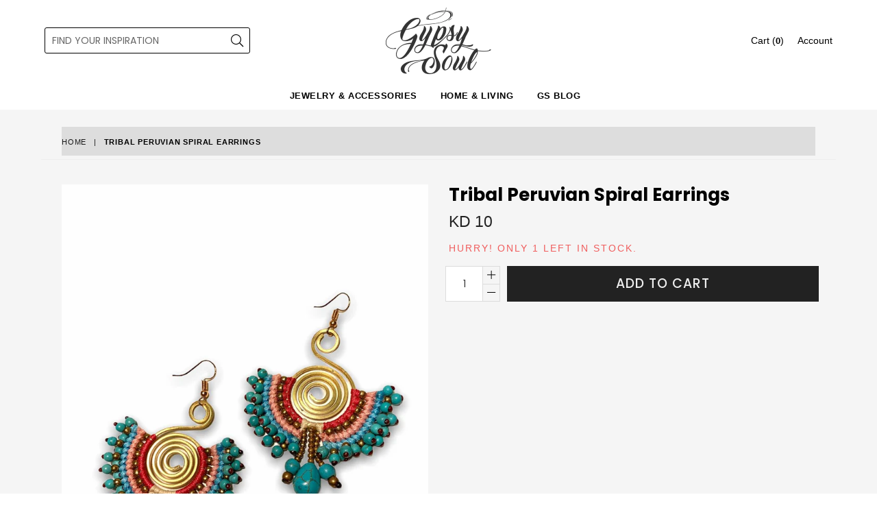

--- FILE ---
content_type: text/html; charset=utf-8
request_url: https://gypsysoulkw.com/products/tribal-peruvian-spiral-earrings
body_size: 21911
content:
<!doctype html>
<!--[if IE 9]> <html class="ie9 no-js" lang="en" > <![endif]-->
<!--[if (gt IE 9)|!(IE)]><!--> <html class="no-js" lang="en" > <!--<![endif]-->
<head>
  <meta charset="utf-8">
  <meta http-equiv="X-UA-Compatible" content="IE=edge,chrome=1">
  <meta name="viewport" content="width=device-width,initial-scale=1">
  <meta name="theme-color" content="#ffffff">
  <meta name="google-site-verification" content="Bd1u9pvj722sGVEa_JLqKMrjoFStj1_J0egkUheN6oU" />
  <link rel="canonical" href="https://gypsysoulkw.com/products/tribal-peruvian-spiral-earrings">

  

  
  <title>
    Tribal Peruvian Spiral Earrings
    
    
    
      &ndash; Gypsy Soul
    
  </title>

  
    <meta name="description" content="Handmade item Materials: Silver gold-plater with fabric with Turqoize stone  Location: Earlobe Closure: Ear wire Style: Boho &amp;amp; hippie Can be personalized Recycled Tribal Peruvian Big Circle hook earrings, Rope Statement Earrings, Bohemian, Ethnic colorful handmade jewelry, funky These are our new handmade spiral ea">
  

  <!-- /snippets/social-meta-tags.liquid -->




<meta property="og:site_name" content="Gypsy Soul">
<meta property="og:url" content="https://gypsysoulkw.com/products/tribal-peruvian-spiral-earrings">
<meta property="og:title" content="Tribal Peruvian Spiral Earrings">
<meta property="og:type" content="product">
<meta property="og:description" content="Handmade item Materials: Silver gold-plater with fabric with Turqoize stone  Location: Earlobe Closure: Ear wire Style: Boho &amp;amp; hippie Can be personalized Recycled Tribal Peruvian Big Circle hook earrings, Rope Statement Earrings, Bohemian, Ethnic colorful handmade jewelry, funky These are our new handmade spiral ea">

  <meta property="og:price:amount" content="10">
  <meta property="og:price:currency" content="KWD">

<meta property="og:image" content="http://gypsysoulkw.com/cdn/shop/products/Earrings1_1200x1200.jpg?v=1615548743"><meta property="og:image" content="http://gypsysoulkw.com/cdn/shop/products/image_c83f29e1-0dd7-4a94-ae3c-d9b21b8eb3c8_1200x1200.jpg?v=1615548814">
<meta property="og:image:secure_url" content="https://gypsysoulkw.com/cdn/shop/products/Earrings1_1200x1200.jpg?v=1615548743"><meta property="og:image:secure_url" content="https://gypsysoulkw.com/cdn/shop/products/image_c83f29e1-0dd7-4a94-ae3c-d9b21b8eb3c8_1200x1200.jpg?v=1615548814">


<meta name="twitter:card" content="summary_large_image">
<meta name="twitter:title" content="Tribal Peruvian Spiral Earrings">
<meta name="twitter:description" content="Handmade item Materials: Silver gold-plater with fabric with Turqoize stone  Location: Earlobe Closure: Ear wire Style: Boho &amp;amp; hippie Can be personalized Recycled Tribal Peruvian Big Circle hook earrings, Rope Statement Earrings, Bohemian, Ethnic colorful handmade jewelry, funky These are our new handmade spiral ea">

 
  <!-- main js -->
  <!--[if (lte IE 9) ]><script src="//gypsysoulkw.com/cdn/shop/t/24/assets/match-media.min.js?v=22265819453975888031602857140" type="text/javascript"></script><![endif]-->
  <script src="//gypsysoulkw.com/cdn/shop/t/24/assets/jquery.min.js?v=143819514376552347241602857138" type="text/javascript"></script>

  <!-- css -->
  <style type="text/css">.animated{animation-duration:1s;animation-fill-mode:both}.animated.infinite{animation-iteration-count:infinite}.animated.hinge{animation-duration:2s}.animated.flipOutX,.animated.flipOutY,.animated.bounceIn,.animated.bounceOut{animation-duration:.75s}@keyframes bounce{from,20%,53%,80%,to{animation-timing-function:cubic-bezier(0.215, 0.61, 0.355, 1);transform:translate3d(0, 0, 0)}40%,43%{animation-timing-function:cubic-bezier(0.755, 0.05, 0.855, 0.06);transform:translate3d(0, -30px, 0)}70%{animation-timing-function:cubic-bezier(0.755, 0.05, 0.855, 0.06);transform:translate3d(0, -15px, 0)}90%{transform:translate3d(0, -4px, 0)}}.bounce{animation-name:bounce;transform-origin:center bottom}@keyframes flash{from,50%,to{opacity:1}25%,75%{opacity:0}}.flash{animation-name:flash}@keyframes pulse{from{transform:scale3d(1, 1, 1)}50%{transform:scale3d(1.05, 1.05, 1.05)}to{transform:scale3d(1, 1, 1)}}.pulse{animation-name:pulse}@keyframes fadeIn{from{opacity:0}to{opacity:1}}.fadeIn{animation-name:fadeIn}@keyframes fadeInDown{from{opacity:0;transform:translate3d(0, -100%, 0)}to{opacity:1;transform:none}}.fadeInDown{animation-name:fadeInDown}@keyframes fadeInDownBig{from{opacity:0;transform:translate3d(0, -2000px, 0)}to{opacity:1;transform:none}}.fadeInDownBig{animation-name:fadeInDownBig}@keyframes fadeInLeft{from{opacity:0;transform:translate3d(-100%, 0, 0)}to{opacity:1;transform:none}}.fadeInLeft{animation-name:fadeInLeft}@keyframes fadeInLeftBig{from{opacity:0;transform:translate3d(-2000px, 0, 0)}to{opacity:1;transform:none}}.fadeInLeftBig{animation-name:fadeInLeftBig}@keyframes fadeInRight{from{opacity:0;transform:translate3d(100%, 0, 0)}to{opacity:1;transform:none}}.fadeInRight{animation-name:fadeInRight}@keyframes fadeInRightBig{from{opacity:0;transform:translate3d(2000px, 0, 0)}to{opacity:1;transform:none}}.fadeInRightBig{animation-name:fadeInRightBig}@keyframes fadeInUp{from{opacity:0;transform:translate3d(0, 100%, 0)}to{opacity:1;transform:none}}.fadeInUp{animation-name:fadeInUp}@keyframes fadeInUpBig{from{opacity:0;transform:translate3d(0, 2000px, 0)}to{opacity:1;transform:none}}.fadeInUpBig{animation-name:fadeInUpBig}@keyframes fadeOut{from{opacity:1}to{opacity:0}}.fadeOut{animation-name:fadeOut}@keyframes fadeOutDown{from{opacity:1}to{opacity:0;transform:translate3d(0, 100%, 0)}}.fadeOutDown{animation-name:fadeOutDown}@keyframes fadeOutDownBig{from{opacity:1}to{opacity:0;transform:translate3d(0, 2000px, 0)}}.fadeOutDownBig{animation-name:fadeOutDownBig}@keyframes fadeOutLeft{from{opacity:1}to{opacity:0;transform:translate3d(-100%, 0, 0)}}.fadeOutLeft{animation-name:fadeOutLeft}@keyframes fadeOutLeftBig{from{opacity:1}to{opacity:0;transform:translate3d(-2000px, 0, 0)}}.fadeOutLeftBig{animation-name:fadeOutLeftBig}@keyframes fadeOutRight{from{opacity:1}to{opacity:0;transform:translate3d(100%, 0, 0)}}.fadeOutRight{animation-name:fadeOutRight}@keyframes fadeOutRightBig{from{opacity:1}to{opacity:0;transform:translate3d(2000px, 0, 0)}}.fadeOutRightBig{animation-name:fadeOutRightBig}@keyframes fadeOutUp{from{opacity:1}to{opacity:0;transform:translate3d(0, -100%, 0)}}.fadeOutUp{animation-name:fadeOutUp}@keyframes fadeOutUpBig{from{opacity:1}to{opacity:0;transform:translate3d(0, -2000px, 0)}}.fadeOutUpBig{animation-name:fadeOutUpBig}@keyframes zoomIn{from{opacity:0;transform:scale3d(0.3, 0.3, 0.3)}50%{opacity:1}}.zoomIn{animation-name:zoomIn}@keyframes zoomInDown{from{opacity:0;transform:scale3d(0.1, 0.1, 0.1) translate3d(0, -1000px, 0);animation-timing-function:cubic-bezier(0.55, 0.055, 0.675, 0.19)}60%{opacity:1;transform:scale3d(0.475, 0.475, 0.475) translate3d(0, 60px, 0);animation-timing-function:cubic-bezier(0.175, 0.885, 0.32, 1)}}.zoomInDown{animation-name:zoomInDown}@keyframes zoomInLeft{from{opacity:0;transform:scale3d(0.1, 0.1, 0.1) translate3d(-1000px, 0, 0);animation-timing-function:cubic-bezier(0.55, 0.055, 0.675, 0.19)}60%{opacity:1;transform:scale3d(0.475, 0.475, 0.475) translate3d(10px, 0, 0);animation-timing-function:cubic-bezier(0.175, 0.885, 0.32, 1)}}.zoomInLeft{animation-name:zoomInLeft}@keyframes zoomInRight{from{opacity:0;transform:scale3d(0.1, 0.1, 0.1) translate3d(1000px, 0, 0);animation-timing-function:cubic-bezier(0.55, 0.055, 0.675, 0.19)}60%{opacity:1;transform:scale3d(0.475, 0.475, 0.475) translate3d(-10px, 0, 0);animation-timing-function:cubic-bezier(0.175, 0.885, 0.32, 1)}}.zoomInRight{animation-name:zoomInRight}@keyframes zoomInUp{from{opacity:0;transform:scale3d(0.1, 0.1, 0.1) translate3d(0, 1000px, 0);animation-timing-function:cubic-bezier(0.55, 0.055, 0.675, 0.19)}60%{opacity:1;transform:scale3d(0.475, 0.475, 0.475) translate3d(0, -60px, 0);animation-timing-function:cubic-bezier(0.175, 0.885, 0.32, 1)}}.zoomInUp{animation-name:zoomInUp}@keyframes zoomOut{from{opacity:1}50%{opacity:0;transform:scale3d(0.3, 0.3, 0.3)}to{opacity:0}}.zoomOut{animation-name:zoomOut}@keyframes zoomOutDown{40%{opacity:1;transform:scale3d(0.475, 0.475, 0.475) translate3d(0, -60px, 0);animation-timing-function:cubic-bezier(0.55, 0.055, 0.675, 0.19)}to{opacity:0;transform:scale3d(0.1, 0.1, 0.1) translate3d(0, 2000px, 0);transform-origin:center bottom;animation-timing-function:cubic-bezier(0.175, 0.885, 0.32, 1)}}.zoomOutDown{animation-name:zoomOutDown}@keyframes zoomOutLeft{40%{opacity:1;transform:scale3d(0.475, 0.475, 0.475) translate3d(42px, 0, 0)}to{opacity:0;transform:scale(0.1) translate3d(-2000px, 0, 0);transform-origin:left center}}.zoomOutLeft{animation-name:zoomOutLeft}@keyframes zoomOutRight{40%{opacity:1;transform:scale3d(0.475, 0.475, 0.475) translate3d(-42px, 0, 0)}to{opacity:0;transform:scale(0.1) translate3d(2000px, 0, 0);transform-origin:right center}}.zoomOutRight{animation-name:zoomOutRight}@keyframes zoomOutUp{40%{opacity:1;transform:scale3d(0.475, 0.475, 0.475) translate3d(0, 60px, 0);animation-timing-function:cubic-bezier(0.55, 0.055, 0.675, 0.19)}to{opacity:0;transform:scale3d(0.1, 0.1, 0.1) translate3d(0, -2000px, 0);transform-origin:center bottom;animation-timing-function:cubic-bezier(0.175, 0.885, 0.32, 1)}}.zoomOutUp{animation-name:zoomOutUp}</style>
  
  	<link href="//gypsysoulkw.com/cdn/shop/t/24/assets/theme.scss.css?v=133247136014003503831686340642" rel="stylesheet" type="text/css" media="all" />
  

  <script>
    var theme = {
      strings: {
        addToCart: "Add to cart",
        soldOut: "Sold out",
        unavailable: "Unavailable",
        showMore: "Show More",
        showLess: "Show Less"
      },
      moneyFormat: "\u003cspan class=money\u003eKD {{amount_no_decimals}}\u003c\/span\u003e"
    }
	theme.rtl = false,
    theme.ajax_cart = true;
    theme.fixedHeader = true;
    theme.animation = true;
    theme.animationMobile = true;
      
    document.documentElement.className = document.documentElement.className.replace('no-js', 'js');

   /// Google Fonts  
  
    
    
    
    
	
    
    WebFontConfig = {
      google:{families:[
      	
      		"Poppins:300,400,500,600,700",
      	
      		"Montserrat:300,400,500,600,700"
      	
      ]}
    };
    (function(){
      var wf = document.createElement('script');
      wf.src = ('https:' == document.location.protocol ? 'https' : 'http') +
        '://ajax.googleapis.com/ajax/libs/webfont/1/webfont.js';
      wf.type = 'text/javascript';
      wf.async = 'true';
      var s = document.getElementsByTagName('script')[0];
      s.parentNode.insertBefore(wf, s);
    })(); 
  
    
   $(document).ready( function(){
    	if("https://gypsysoulkw.com" == "https://diva-demo.myshopify.com"){ $("body").addClass("diva");}
   });
        
  </script>

  

  <!--[if (gt IE 9)|!(IE)]><!--><script src="//gypsysoulkw.com/cdn/shop/t/24/assets/lazysizes.js?v=68441465964607740661602857139" async="async"></script><!--<![endif]-->
  <!--[if lte IE 9]><script src="//gypsysoulkw.com/cdn/shop/t/24/assets/lazysizes.min.js?2441"></script><![endif]-->

  <!--[if (gt IE 9)|!(IE)]><!--><script src="//gypsysoulkw.com/cdn/shop/t/24/assets/vendor.js?v=48346967331578896141602857144" defer="defer"></script><!--<![endif]-->
  <!--[if lte IE 9]><script src="//gypsysoulkw.com/cdn/shop/t/24/assets/vendor.js?v=48346967331578896141602857144"></script><![endif]-->

  <!--[if (gt IE 9)|!(IE)]><!--><script src="//gypsysoulkw.com/cdn/shop/t/24/assets/theme.js?v=52194647745778691201602857143" defer="defer"></script><!--<![endif]-->
  <!--[if lte IE 9]><script src="//gypsysoulkw.com/cdn/shop/t/24/assets/theme.js?v=52194647745778691201602857143"></script><![endif]-->

  <script>window.performance && window.performance.mark && window.performance.mark('shopify.content_for_header.start');</script><meta name="google-site-verification" content="wOdYtK6iKocFz3lBZFzjvcibdST89aAAqfsoNkUzbTg">
<meta id="shopify-digital-wallet" name="shopify-digital-wallet" content="/7455347/digital_wallets/dialog">
<link rel="alternate" type="application/json+oembed" href="https://gypsysoulkw.com/products/tribal-peruvian-spiral-earrings.oembed">
<script async="async" src="/checkouts/internal/preloads.js?locale=en-KW"></script>
<script id="shopify-features" type="application/json">{"accessToken":"de52c5821b2b7ba4f5f50e7a0b218858","betas":["rich-media-storefront-analytics"],"domain":"gypsysoulkw.com","predictiveSearch":true,"shopId":7455347,"locale":"en"}</script>
<script>var Shopify = Shopify || {};
Shopify.shop = "gypsysoulkw.myshopify.com";
Shopify.locale = "en";
Shopify.currency = {"active":"KWD","rate":"1.0"};
Shopify.country = "KW";
Shopify.theme = {"name":"Diva-modern","id":83368902702,"schema_name":null,"schema_version":null,"theme_store_id":null,"role":"main"};
Shopify.theme.handle = "null";
Shopify.theme.style = {"id":null,"handle":null};
Shopify.cdnHost = "gypsysoulkw.com/cdn";
Shopify.routes = Shopify.routes || {};
Shopify.routes.root = "/";</script>
<script type="module">!function(o){(o.Shopify=o.Shopify||{}).modules=!0}(window);</script>
<script>!function(o){function n(){var o=[];function n(){o.push(Array.prototype.slice.apply(arguments))}return n.q=o,n}var t=o.Shopify=o.Shopify||{};t.loadFeatures=n(),t.autoloadFeatures=n()}(window);</script>
<script id="shop-js-analytics" type="application/json">{"pageType":"product"}</script>
<script defer="defer" async type="module" src="//gypsysoulkw.com/cdn/shopifycloud/shop-js/modules/v2/client.init-shop-cart-sync_Bc8-qrdt.en.esm.js"></script>
<script defer="defer" async type="module" src="//gypsysoulkw.com/cdn/shopifycloud/shop-js/modules/v2/chunk.common_CmNk3qlo.esm.js"></script>
<script type="module">
  await import("//gypsysoulkw.com/cdn/shopifycloud/shop-js/modules/v2/client.init-shop-cart-sync_Bc8-qrdt.en.esm.js");
await import("//gypsysoulkw.com/cdn/shopifycloud/shop-js/modules/v2/chunk.common_CmNk3qlo.esm.js");

  window.Shopify.SignInWithShop?.initShopCartSync?.({"fedCMEnabled":true,"windoidEnabled":true});

</script>
<script>(function() {
  var isLoaded = false;
  function asyncLoad() {
    if (isLoaded) return;
    isLoaded = true;
    var urls = ["\/\/shopify.privy.com\/widget.js?shop=gypsysoulkw.myshopify.com","https:\/\/instafeed.nfcube.com\/cdn\/58f8ed04c14178131a935d30d24fcebc.js?shop=gypsysoulkw.myshopify.com","https:\/\/chimpstatic.com\/mcjs-connected\/js\/users\/471bff9c354634c43635e685c\/ad7ee856ef8cf6367d1cbbb6c.js?shop=gypsysoulkw.myshopify.com"];
    for (var i = 0; i < urls.length; i++) {
      var s = document.createElement('script');
      s.type = 'text/javascript';
      s.async = true;
      s.src = urls[i];
      var x = document.getElementsByTagName('script')[0];
      x.parentNode.insertBefore(s, x);
    }
  };
  if(window.attachEvent) {
    window.attachEvent('onload', asyncLoad);
  } else {
    window.addEventListener('load', asyncLoad, false);
  }
})();</script>
<script id="__st">var __st={"a":7455347,"offset":10800,"reqid":"cba4d915-7d7e-49d8-88f1-ec435b12fb4a-1762527340","pageurl":"gypsysoulkw.com\/products\/tribal-peruvian-spiral-earrings","u":"314dcf2027ee","p":"product","rtyp":"product","rid":6547832209594};</script>
<script>window.ShopifyPaypalV4VisibilityTracking = true;</script>
<script id="captcha-bootstrap">!function(){'use strict';const t='contact',e='account',n='new_comment',o=[[t,t],['blogs',n],['comments',n],[t,'customer']],c=[[e,'customer_login'],[e,'guest_login'],[e,'recover_customer_password'],[e,'create_customer']],r=t=>t.map((([t,e])=>`form[action*='/${t}']:not([data-nocaptcha='true']) input[name='form_type'][value='${e}']`)).join(','),a=t=>()=>t?[...document.querySelectorAll(t)].map((t=>t.form)):[];function s(){const t=[...o],e=r(t);return a(e)}const i='password',u='form_key',d=['recaptcha-v3-token','g-recaptcha-response','h-captcha-response',i],f=()=>{try{return window.sessionStorage}catch{return}},m='__shopify_v',_=t=>t.elements[u];function p(t,e,n=!1){try{const o=window.sessionStorage,c=JSON.parse(o.getItem(e)),{data:r}=function(t){const{data:e,action:n}=t;return t[m]||n?{data:e,action:n}:{data:t,action:n}}(c);for(const[e,n]of Object.entries(r))t.elements[e]&&(t.elements[e].value=n);n&&o.removeItem(e)}catch(o){console.error('form repopulation failed',{error:o})}}const l='form_type',E='cptcha';function T(t){t.dataset[E]=!0}const w=window,h=w.document,L='Shopify',v='ce_forms',y='captcha';let A=!1;((t,e)=>{const n=(g='f06e6c50-85a8-45c8-87d0-21a2b65856fe',I='https://cdn.shopify.com/shopifycloud/storefront-forms-hcaptcha/ce_storefront_forms_captcha_hcaptcha.v1.5.2.iife.js',D={infoText:'Protected by hCaptcha',privacyText:'Privacy',termsText:'Terms'},(t,e,n)=>{const o=w[L][v],c=o.bindForm;if(c)return c(t,g,e,D).then(n);var r;o.q.push([[t,g,e,D],n]),r=I,A||(h.body.append(Object.assign(h.createElement('script'),{id:'captcha-provider',async:!0,src:r})),A=!0)});var g,I,D;w[L]=w[L]||{},w[L][v]=w[L][v]||{},w[L][v].q=[],w[L][y]=w[L][y]||{},w[L][y].protect=function(t,e){n(t,void 0,e),T(t)},Object.freeze(w[L][y]),function(t,e,n,w,h,L){const[v,y,A,g]=function(t,e,n){const i=e?o:[],u=t?c:[],d=[...i,...u],f=r(d),m=r(i),_=r(d.filter((([t,e])=>n.includes(e))));return[a(f),a(m),a(_),s()]}(w,h,L),I=t=>{const e=t.target;return e instanceof HTMLFormElement?e:e&&e.form},D=t=>v().includes(t);t.addEventListener('submit',(t=>{const e=I(t);if(!e)return;const n=D(e)&&!e.dataset.hcaptchaBound&&!e.dataset.recaptchaBound,o=_(e),c=g().includes(e)&&(!o||!o.value);(n||c)&&t.preventDefault(),c&&!n&&(function(t){try{if(!f())return;!function(t){const e=f();if(!e)return;const n=_(t);if(!n)return;const o=n.value;o&&e.removeItem(o)}(t);const e=Array.from(Array(32),(()=>Math.random().toString(36)[2])).join('');!function(t,e){_(t)||t.append(Object.assign(document.createElement('input'),{type:'hidden',name:u})),t.elements[u].value=e}(t,e),function(t,e){const n=f();if(!n)return;const o=[...t.querySelectorAll(`input[type='${i}']`)].map((({name:t})=>t)),c=[...d,...o],r={};for(const[a,s]of new FormData(t).entries())c.includes(a)||(r[a]=s);n.setItem(e,JSON.stringify({[m]:1,action:t.action,data:r}))}(t,e)}catch(e){console.error('failed to persist form',e)}}(e),e.submit())}));const S=(t,e)=>{t&&!t.dataset[E]&&(n(t,e.some((e=>e===t))),T(t))};for(const o of['focusin','change'])t.addEventListener(o,(t=>{const e=I(t);D(e)&&S(e,y())}));const B=e.get('form_key'),M=e.get(l),P=B&&M;t.addEventListener('DOMContentLoaded',(()=>{const t=y();if(P)for(const e of t)e.elements[l].value===M&&p(e,B);[...new Set([...A(),...v().filter((t=>'true'===t.dataset.shopifyCaptcha))])].forEach((e=>S(e,t)))}))}(h,new URLSearchParams(w.location.search),n,t,e,['guest_login'])})(!0,!0)}();</script>
<script integrity="sha256-52AcMU7V7pcBOXWImdc/TAGTFKeNjmkeM1Pvks/DTgc=" data-source-attribution="shopify.loadfeatures" defer="defer" src="//gypsysoulkw.com/cdn/shopifycloud/storefront/assets/storefront/load_feature-81c60534.js" crossorigin="anonymous"></script>
<script data-source-attribution="shopify.dynamic_checkout.dynamic.init">var Shopify=Shopify||{};Shopify.PaymentButton=Shopify.PaymentButton||{isStorefrontPortableWallets:!0,init:function(){window.Shopify.PaymentButton.init=function(){};var t=document.createElement("script");t.src="https://gypsysoulkw.com/cdn/shopifycloud/portable-wallets/latest/portable-wallets.en.js",t.type="module",document.head.appendChild(t)}};
</script>
<script data-source-attribution="shopify.dynamic_checkout.buyer_consent">
  function portableWalletsHideBuyerConsent(e){var t=document.getElementById("shopify-buyer-consent"),n=document.getElementById("shopify-subscription-policy-button");t&&n&&(t.classList.add("hidden"),t.setAttribute("aria-hidden","true"),n.removeEventListener("click",e))}function portableWalletsShowBuyerConsent(e){var t=document.getElementById("shopify-buyer-consent"),n=document.getElementById("shopify-subscription-policy-button");t&&n&&(t.classList.remove("hidden"),t.removeAttribute("aria-hidden"),n.addEventListener("click",e))}window.Shopify?.PaymentButton&&(window.Shopify.PaymentButton.hideBuyerConsent=portableWalletsHideBuyerConsent,window.Shopify.PaymentButton.showBuyerConsent=portableWalletsShowBuyerConsent);
</script>
<script data-source-attribution="shopify.dynamic_checkout.cart.bootstrap">document.addEventListener("DOMContentLoaded",(function(){function t(){return document.querySelector("shopify-accelerated-checkout-cart, shopify-accelerated-checkout")}if(t())Shopify.PaymentButton.init();else{new MutationObserver((function(e,n){t()&&(Shopify.PaymentButton.init(),n.disconnect())})).observe(document.body,{childList:!0,subtree:!0})}}));
</script>

<script>window.performance && window.performance.mark && window.performance.mark('shopify.content_for_header.end');</script>
<!-- Google tag (gtag.js) -->
<script async src="https://www.googletagmanager.com/gtag/js?id=G-DBVMF55NJW"></script>
<script>
  window.dataLayer = window.dataLayer || [];
  function gtag(){dataLayer.push(arguments);}
  gtag('js', new Date());

  gtag('config', 'G-DBVMF55NJW');
</script>
	  
<!-- RYVIU APP :: Settings global -->	
    <script>
        var ryviu_global_settings = {"design_settings":{"client_theme":"default","date":"timeago","colection":true,"no_review":true,"reviews_per_page":"10","sort":"late","verify_reply":true,"verify_review":true,"defaultDate":"timeago","showing":30,"timeAgo":true,"no_number":false,"defautDate":"timeago"},"form":{"colorTitle":"#696969","colorInput":"#464646","colorNotice":"#dd2c00","colorStarForm":"#ececec","starActivecolor":"#fdbc00","colorSubmit":"#ffffff","backgroundSubmit":"#00aeef","showtitleForm":true,"showTitle":true,"autoPublish":true,"loadAfterContentLoaded":true,"titleName":"Your Name","placeholderName":"John Smith","titleForm":"Rate Us","titleSuccess":"Thank you! Your review is submited.","noticeName":"Your name is required field","titleEmail":"Your Email","placeholderEmail":"example@yourdomain.com","noticeEmail":"Your email is required and valid email","titleSubject":"Review Title","placeholderSubject":"Look great","noticeSubject":"Title is required field","titleMessenger":"Review Content","noticeMessenger":"Your review is required field","placeholderMessenger":"Write something","titleSubmit":"Submit Your Review"},"import_settings":{"disable_empty_reviews":true,"disable_less_reviews":3,"inCountries":[],"nameAuto":true,"number_export":20,"only_images":false,"remove_text":"","translate":true,"formatName":"random"},"mail_settings":{"enableOrderHook":false,"autoSendRequest":false,"requestReviewTemplate":"default","questionTemplate":"default","replyTemplate":"default","newReviewNotice":false,"notiToCustomer":false,"notiToAdmin":false,"email_from_name":"Ryviu"},"questions":{"answer_form":"Your answers","answer_text":"Answer question","ask_community_text":"Ask the community","by_text":"Author","community_text":"Ask the community here","des_form":"Ask a question to the community here","email_form":"Your Email Address","helpful_text":"Most helpful","input_text":"Have a question? Search for answers","name_form":"Your Name","newest_text":"Latest New","notice_form":"Complete before submitting","of_text":"of","on_text":"on","placeholder_answer_form":"Answer is a required field!","placeholder_question_form":"Question is a required field!","question_answer_form":"Question","question_form":"Your question","questions_text":"questions","showing_text":"Show","submit_answer_form":"Send a reply","submit_form":"Send a question","titleCustomer":"","title_answer_form":"Answer question","title_form":"No answer found?","write_question_text":"Ask a question"},"review_widget":{"star":1,"hidedate":false,"noreview":true,"showspam":true,"style":"style2","order_by":"late","starStyle":"style1","starActiveStyle":"style1","starcolor":"#e6e6e6","dateSelect":"dateDefaut","title":true,"noavatar":false,"nostars":false,"customDate":"dd\/MM\/yy","starActivecolor":"#fdbc00","colorTitle":"#6c8187","colorAvatar":"#f8f8f8","colorWrite":"#ffffff","backgroundWrite":"#ffb102","colorVerified":"#05d92d","nowrite":false,"disablePurchase":false,"disableWidget":false,"disableReply":false,"disableHelpul":false,"nolastname":false,"hideFlag":false,"payment_type":"Monthly","reviewText":"review","outofText":"out of","starsText":"stars","helpulText":"Is this helpful?","ryplyText":"Comment","latestText":"Latest","oldestText":"Oldest","tstar5":"Excellent","tstar4":"Very Good","tstar3":"Average","tstar2":"Poor","tstar1":"Terrible","showingText":"Showing","ofText":"of","reviewsText":"reviews","noReviews":"No reviews","firstReview":"Write a first review now","showText":"Show:","sortbyText":"Sort by:","titleWrite":"Write a review","textVerified":"Verified Purchase","titleCustomer":"Customer Reviews","backgroundRyviu":"transparent","paddingTop":"0","paddingLeft":"0","paddingRight":"0","paddingBottom":"0","borderWidth":"0","borderStyle":"solid","borderColor":"#ffffff","show_title_customer":false,"filter_reviews":"all","filter_reviews_local":"US","random_from":0,"random_to":20,"starHeight":13}};
    </script>
<!-- RYVIU APP -->
<link href="https://monorail-edge.shopifysvc.com" rel="dns-prefetch">
<script>(function(){if ("sendBeacon" in navigator && "performance" in window) {try {var session_token_from_headers = performance.getEntriesByType('navigation')[0].serverTiming.find(x => x.name == '_s').description;} catch {var session_token_from_headers = undefined;}var session_cookie_matches = document.cookie.match(/_shopify_s=([^;]*)/);var session_token_from_cookie = session_cookie_matches && session_cookie_matches.length === 2 ? session_cookie_matches[1] : "";var session_token = session_token_from_headers || session_token_from_cookie || "";function handle_abandonment_event(e) {var entries = performance.getEntries().filter(function(entry) {return /monorail-edge.shopifysvc.com/.test(entry.name);});if (!window.abandonment_tracked && entries.length === 0) {window.abandonment_tracked = true;var currentMs = Date.now();var navigation_start = performance.timing.navigationStart;var payload = {shop_id: 7455347,url: window.location.href,navigation_start,duration: currentMs - navigation_start,session_token,page_type: "product"};window.navigator.sendBeacon("https://monorail-edge.shopifysvc.com/v1/produce", JSON.stringify({schema_id: "online_store_buyer_site_abandonment/1.1",payload: payload,metadata: {event_created_at_ms: currentMs,event_sent_at_ms: currentMs}}));}}window.addEventListener('pagehide', handle_abandonment_event);}}());</script>
<script id="web-pixels-manager-setup">(function e(e,d,r,n,o){if(void 0===o&&(o={}),!Boolean(null===(a=null===(i=window.Shopify)||void 0===i?void 0:i.analytics)||void 0===a?void 0:a.replayQueue)){var i,a;window.Shopify=window.Shopify||{};var t=window.Shopify;t.analytics=t.analytics||{};var s=t.analytics;s.replayQueue=[],s.publish=function(e,d,r){return s.replayQueue.push([e,d,r]),!0};try{self.performance.mark("wpm:start")}catch(e){}var l=function(){var e={modern:/Edge?\/(1{2}[4-9]|1[2-9]\d|[2-9]\d{2}|\d{4,})\.\d+(\.\d+|)|Firefox\/(1{2}[4-9]|1[2-9]\d|[2-9]\d{2}|\d{4,})\.\d+(\.\d+|)|Chrom(ium|e)\/(9{2}|\d{3,})\.\d+(\.\d+|)|(Maci|X1{2}).+ Version\/(15\.\d+|(1[6-9]|[2-9]\d|\d{3,})\.\d+)([,.]\d+|)( \(\w+\)|)( Mobile\/\w+|) Safari\/|Chrome.+OPR\/(9{2}|\d{3,})\.\d+\.\d+|(CPU[ +]OS|iPhone[ +]OS|CPU[ +]iPhone|CPU IPhone OS|CPU iPad OS)[ +]+(15[._]\d+|(1[6-9]|[2-9]\d|\d{3,})[._]\d+)([._]\d+|)|Android:?[ /-](13[3-9]|1[4-9]\d|[2-9]\d{2}|\d{4,})(\.\d+|)(\.\d+|)|Android.+Firefox\/(13[5-9]|1[4-9]\d|[2-9]\d{2}|\d{4,})\.\d+(\.\d+|)|Android.+Chrom(ium|e)\/(13[3-9]|1[4-9]\d|[2-9]\d{2}|\d{4,})\.\d+(\.\d+|)|SamsungBrowser\/([2-9]\d|\d{3,})\.\d+/,legacy:/Edge?\/(1[6-9]|[2-9]\d|\d{3,})\.\d+(\.\d+|)|Firefox\/(5[4-9]|[6-9]\d|\d{3,})\.\d+(\.\d+|)|Chrom(ium|e)\/(5[1-9]|[6-9]\d|\d{3,})\.\d+(\.\d+|)([\d.]+$|.*Safari\/(?![\d.]+ Edge\/[\d.]+$))|(Maci|X1{2}).+ Version\/(10\.\d+|(1[1-9]|[2-9]\d|\d{3,})\.\d+)([,.]\d+|)( \(\w+\)|)( Mobile\/\w+|) Safari\/|Chrome.+OPR\/(3[89]|[4-9]\d|\d{3,})\.\d+\.\d+|(CPU[ +]OS|iPhone[ +]OS|CPU[ +]iPhone|CPU IPhone OS|CPU iPad OS)[ +]+(10[._]\d+|(1[1-9]|[2-9]\d|\d{3,})[._]\d+)([._]\d+|)|Android:?[ /-](13[3-9]|1[4-9]\d|[2-9]\d{2}|\d{4,})(\.\d+|)(\.\d+|)|Mobile Safari.+OPR\/([89]\d|\d{3,})\.\d+\.\d+|Android.+Firefox\/(13[5-9]|1[4-9]\d|[2-9]\d{2}|\d{4,})\.\d+(\.\d+|)|Android.+Chrom(ium|e)\/(13[3-9]|1[4-9]\d|[2-9]\d{2}|\d{4,})\.\d+(\.\d+|)|Android.+(UC? ?Browser|UCWEB|U3)[ /]?(15\.([5-9]|\d{2,})|(1[6-9]|[2-9]\d|\d{3,})\.\d+)\.\d+|SamsungBrowser\/(5\.\d+|([6-9]|\d{2,})\.\d+)|Android.+MQ{2}Browser\/(14(\.(9|\d{2,})|)|(1[5-9]|[2-9]\d|\d{3,})(\.\d+|))(\.\d+|)|K[Aa][Ii]OS\/(3\.\d+|([4-9]|\d{2,})\.\d+)(\.\d+|)/},d=e.modern,r=e.legacy,n=navigator.userAgent;return n.match(d)?"modern":n.match(r)?"legacy":"unknown"}(),u="modern"===l?"modern":"legacy",c=(null!=n?n:{modern:"",legacy:""})[u],f=function(e){return[e.baseUrl,"/wpm","/b",e.hashVersion,"modern"===e.buildTarget?"m":"l",".js"].join("")}({baseUrl:d,hashVersion:r,buildTarget:u}),m=function(e){var d=e.version,r=e.bundleTarget,n=e.surface,o=e.pageUrl,i=e.monorailEndpoint;return{emit:function(e){var a=e.status,t=e.errorMsg,s=(new Date).getTime(),l=JSON.stringify({metadata:{event_sent_at_ms:s},events:[{schema_id:"web_pixels_manager_load/3.1",payload:{version:d,bundle_target:r,page_url:o,status:a,surface:n,error_msg:t},metadata:{event_created_at_ms:s}}]});if(!i)return console&&console.warn&&console.warn("[Web Pixels Manager] No Monorail endpoint provided, skipping logging."),!1;try{return self.navigator.sendBeacon.bind(self.navigator)(i,l)}catch(e){}var u=new XMLHttpRequest;try{return u.open("POST",i,!0),u.setRequestHeader("Content-Type","text/plain"),u.send(l),!0}catch(e){return console&&console.warn&&console.warn("[Web Pixels Manager] Got an unhandled error while logging to Monorail."),!1}}}}({version:r,bundleTarget:l,surface:e.surface,pageUrl:self.location.href,monorailEndpoint:e.monorailEndpoint});try{o.browserTarget=l,function(e){var d=e.src,r=e.async,n=void 0===r||r,o=e.onload,i=e.onerror,a=e.sri,t=e.scriptDataAttributes,s=void 0===t?{}:t,l=document.createElement("script"),u=document.querySelector("head"),c=document.querySelector("body");if(l.async=n,l.src=d,a&&(l.integrity=a,l.crossOrigin="anonymous"),s)for(var f in s)if(Object.prototype.hasOwnProperty.call(s,f))try{l.dataset[f]=s[f]}catch(e){}if(o&&l.addEventListener("load",o),i&&l.addEventListener("error",i),u)u.appendChild(l);else{if(!c)throw new Error("Did not find a head or body element to append the script");c.appendChild(l)}}({src:f,async:!0,onload:function(){if(!function(){var e,d;return Boolean(null===(d=null===(e=window.Shopify)||void 0===e?void 0:e.analytics)||void 0===d?void 0:d.initialized)}()){var d=window.webPixelsManager.init(e)||void 0;if(d){var r=window.Shopify.analytics;r.replayQueue.forEach((function(e){var r=e[0],n=e[1],o=e[2];d.publishCustomEvent(r,n,o)})),r.replayQueue=[],r.publish=d.publishCustomEvent,r.visitor=d.visitor,r.initialized=!0}}},onerror:function(){return m.emit({status:"failed",errorMsg:"".concat(f," has failed to load")})},sri:function(e){var d=/^sha384-[A-Za-z0-9+/=]+$/;return"string"==typeof e&&d.test(e)}(c)?c:"",scriptDataAttributes:o}),m.emit({status:"loading"})}catch(e){m.emit({status:"failed",errorMsg:(null==e?void 0:e.message)||"Unknown error"})}}})({shopId: 7455347,storefrontBaseUrl: "https://gypsysoulkw.com",extensionsBaseUrl: "https://extensions.shopifycdn.com/cdn/shopifycloud/web-pixels-manager",monorailEndpoint: "https://monorail-edge.shopifysvc.com/unstable/produce_batch",surface: "storefront-renderer",enabledBetaFlags: ["2dca8a86"],webPixelsConfigList: [{"id":"552599738","configuration":"{\"config\":\"{\\\"pixel_id\\\":\\\"G-DBVMF55NJW\\\",\\\"target_country\\\":\\\"KW\\\",\\\"gtag_events\\\":[{\\\"type\\\":\\\"begin_checkout\\\",\\\"action_label\\\":\\\"G-DBVMF55NJW\\\"},{\\\"type\\\":\\\"search\\\",\\\"action_label\\\":\\\"G-DBVMF55NJW\\\"},{\\\"type\\\":\\\"view_item\\\",\\\"action_label\\\":[\\\"G-DBVMF55NJW\\\",\\\"MC-XPW24T6Y8J\\\"]},{\\\"type\\\":\\\"purchase\\\",\\\"action_label\\\":[\\\"G-DBVMF55NJW\\\",\\\"MC-XPW24T6Y8J\\\"]},{\\\"type\\\":\\\"page_view\\\",\\\"action_label\\\":[\\\"G-DBVMF55NJW\\\",\\\"MC-XPW24T6Y8J\\\"]},{\\\"type\\\":\\\"add_payment_info\\\",\\\"action_label\\\":\\\"G-DBVMF55NJW\\\"},{\\\"type\\\":\\\"add_to_cart\\\",\\\"action_label\\\":\\\"G-DBVMF55NJW\\\"}],\\\"enable_monitoring_mode\\\":false}\"}","eventPayloadVersion":"v1","runtimeContext":"OPEN","scriptVersion":"b2a88bafab3e21179ed38636efcd8a93","type":"APP","apiClientId":1780363,"privacyPurposes":[],"dataSharingAdjustments":{"protectedCustomerApprovalScopes":["read_customer_address","read_customer_email","read_customer_name","read_customer_personal_data","read_customer_phone"]}},{"id":"110624954","eventPayloadVersion":"v1","runtimeContext":"LAX","scriptVersion":"1","type":"CUSTOM","privacyPurposes":["ANALYTICS"],"name":"Google Analytics tag (migrated)"},{"id":"shopify-app-pixel","configuration":"{}","eventPayloadVersion":"v1","runtimeContext":"STRICT","scriptVersion":"0450","apiClientId":"shopify-pixel","type":"APP","privacyPurposes":["ANALYTICS","MARKETING"]},{"id":"shopify-custom-pixel","eventPayloadVersion":"v1","runtimeContext":"LAX","scriptVersion":"0450","apiClientId":"shopify-pixel","type":"CUSTOM","privacyPurposes":["ANALYTICS","MARKETING"]}],isMerchantRequest: false,initData: {"shop":{"name":"Gypsy Soul","paymentSettings":{"currencyCode":"KWD"},"myshopifyDomain":"gypsysoulkw.myshopify.com","countryCode":"KW","storefrontUrl":"https:\/\/gypsysoulkw.com"},"customer":null,"cart":null,"checkout":null,"productVariants":[{"price":{"amount":10.0,"currencyCode":"KWD"},"product":{"title":"Tribal Peruvian Spiral Earrings","vendor":"Gypsy Soul","id":"6547832209594","untranslatedTitle":"Tribal Peruvian Spiral Earrings","url":"\/products\/tribal-peruvian-spiral-earrings","type":"earrings"},"id":"39297647083706","image":{"src":"\/\/gypsysoulkw.com\/cdn\/shop\/products\/Earrings1.jpg?v=1615548743"},"sku":"","title":"Default Title","untranslatedTitle":"Default Title"}],"purchasingCompany":null},},"https://gypsysoulkw.com/cdn","ae1676cfwd2530674p4253c800m34e853cb",{"modern":"","legacy":""},{"shopId":"7455347","storefrontBaseUrl":"https:\/\/gypsysoulkw.com","extensionBaseUrl":"https:\/\/extensions.shopifycdn.com\/cdn\/shopifycloud\/web-pixels-manager","surface":"storefront-renderer","enabledBetaFlags":"[\"2dca8a86\"]","isMerchantRequest":"false","hashVersion":"ae1676cfwd2530674p4253c800m34e853cb","publish":"custom","events":"[[\"page_viewed\",{}],[\"product_viewed\",{\"productVariant\":{\"price\":{\"amount\":10.0,\"currencyCode\":\"KWD\"},\"product\":{\"title\":\"Tribal Peruvian Spiral Earrings\",\"vendor\":\"Gypsy Soul\",\"id\":\"6547832209594\",\"untranslatedTitle\":\"Tribal Peruvian Spiral Earrings\",\"url\":\"\/products\/tribal-peruvian-spiral-earrings\",\"type\":\"earrings\"},\"id\":\"39297647083706\",\"image\":{\"src\":\"\/\/gypsysoulkw.com\/cdn\/shop\/products\/Earrings1.jpg?v=1615548743\"},\"sku\":\"\",\"title\":\"Default Title\",\"untranslatedTitle\":\"Default Title\"}}]]"});</script><script>
  window.ShopifyAnalytics = window.ShopifyAnalytics || {};
  window.ShopifyAnalytics.meta = window.ShopifyAnalytics.meta || {};
  window.ShopifyAnalytics.meta.currency = 'KWD';
  var meta = {"product":{"id":6547832209594,"gid":"gid:\/\/shopify\/Product\/6547832209594","vendor":"Gypsy Soul","type":"earrings","variants":[{"id":39297647083706,"price":1000,"name":"Tribal Peruvian Spiral Earrings","public_title":null,"sku":""}],"remote":false},"page":{"pageType":"product","resourceType":"product","resourceId":6547832209594}};
  for (var attr in meta) {
    window.ShopifyAnalytics.meta[attr] = meta[attr];
  }
</script>
<script class="analytics">
  (function () {
    var customDocumentWrite = function(content) {
      var jquery = null;

      if (window.jQuery) {
        jquery = window.jQuery;
      } else if (window.Checkout && window.Checkout.$) {
        jquery = window.Checkout.$;
      }

      if (jquery) {
        jquery('body').append(content);
      }
    };

    var hasLoggedConversion = function(token) {
      if (token) {
        return document.cookie.indexOf('loggedConversion=' + token) !== -1;
      }
      return false;
    }

    var setCookieIfConversion = function(token) {
      if (token) {
        var twoMonthsFromNow = new Date(Date.now());
        twoMonthsFromNow.setMonth(twoMonthsFromNow.getMonth() + 2);

        document.cookie = 'loggedConversion=' + token + '; expires=' + twoMonthsFromNow;
      }
    }

    var trekkie = window.ShopifyAnalytics.lib = window.trekkie = window.trekkie || [];
    if (trekkie.integrations) {
      return;
    }
    trekkie.methods = [
      'identify',
      'page',
      'ready',
      'track',
      'trackForm',
      'trackLink'
    ];
    trekkie.factory = function(method) {
      return function() {
        var args = Array.prototype.slice.call(arguments);
        args.unshift(method);
        trekkie.push(args);
        return trekkie;
      };
    };
    for (var i = 0; i < trekkie.methods.length; i++) {
      var key = trekkie.methods[i];
      trekkie[key] = trekkie.factory(key);
    }
    trekkie.load = function(config) {
      trekkie.config = config || {};
      trekkie.config.initialDocumentCookie = document.cookie;
      var first = document.getElementsByTagName('script')[0];
      var script = document.createElement('script');
      script.type = 'text/javascript';
      script.onerror = function(e) {
        var scriptFallback = document.createElement('script');
        scriptFallback.type = 'text/javascript';
        scriptFallback.onerror = function(error) {
                var Monorail = {
      produce: function produce(monorailDomain, schemaId, payload) {
        var currentMs = new Date().getTime();
        var event = {
          schema_id: schemaId,
          payload: payload,
          metadata: {
            event_created_at_ms: currentMs,
            event_sent_at_ms: currentMs
          }
        };
        return Monorail.sendRequest("https://" + monorailDomain + "/v1/produce", JSON.stringify(event));
      },
      sendRequest: function sendRequest(endpointUrl, payload) {
        // Try the sendBeacon API
        if (window && window.navigator && typeof window.navigator.sendBeacon === 'function' && typeof window.Blob === 'function' && !Monorail.isIos12()) {
          var blobData = new window.Blob([payload], {
            type: 'text/plain'
          });

          if (window.navigator.sendBeacon(endpointUrl, blobData)) {
            return true;
          } // sendBeacon was not successful

        } // XHR beacon

        var xhr = new XMLHttpRequest();

        try {
          xhr.open('POST', endpointUrl);
          xhr.setRequestHeader('Content-Type', 'text/plain');
          xhr.send(payload);
        } catch (e) {
          console.log(e);
        }

        return false;
      },
      isIos12: function isIos12() {
        return window.navigator.userAgent.lastIndexOf('iPhone; CPU iPhone OS 12_') !== -1 || window.navigator.userAgent.lastIndexOf('iPad; CPU OS 12_') !== -1;
      }
    };
    Monorail.produce('monorail-edge.shopifysvc.com',
      'trekkie_storefront_load_errors/1.1',
      {shop_id: 7455347,
      theme_id: 83368902702,
      app_name: "storefront",
      context_url: window.location.href,
      source_url: "//gypsysoulkw.com/cdn/s/trekkie.storefront.5ad93876886aa0a32f5bade9f25632a26c6f183a.min.js"});

        };
        scriptFallback.async = true;
        scriptFallback.src = '//gypsysoulkw.com/cdn/s/trekkie.storefront.5ad93876886aa0a32f5bade9f25632a26c6f183a.min.js';
        first.parentNode.insertBefore(scriptFallback, first);
      };
      script.async = true;
      script.src = '//gypsysoulkw.com/cdn/s/trekkie.storefront.5ad93876886aa0a32f5bade9f25632a26c6f183a.min.js';
      first.parentNode.insertBefore(script, first);
    };
    trekkie.load(
      {"Trekkie":{"appName":"storefront","development":false,"defaultAttributes":{"shopId":7455347,"isMerchantRequest":null,"themeId":83368902702,"themeCityHash":"3940084551347550360","contentLanguage":"en","currency":"KWD","eventMetadataId":"8ec1540d-adbc-4f05-bfc7-ba954c15e3b9"},"isServerSideCookieWritingEnabled":true,"monorailRegion":"shop_domain","enabledBetaFlags":["f0df213a"]},"Session Attribution":{},"S2S":{"facebookCapiEnabled":false,"source":"trekkie-storefront-renderer","apiClientId":580111}}
    );

    var loaded = false;
    trekkie.ready(function() {
      if (loaded) return;
      loaded = true;

      window.ShopifyAnalytics.lib = window.trekkie;

      var originalDocumentWrite = document.write;
      document.write = customDocumentWrite;
      try { window.ShopifyAnalytics.merchantGoogleAnalytics.call(this); } catch(error) {};
      document.write = originalDocumentWrite;

      window.ShopifyAnalytics.lib.page(null,{"pageType":"product","resourceType":"product","resourceId":6547832209594,"shopifyEmitted":true});

      var match = window.location.pathname.match(/checkouts\/(.+)\/(thank_you|post_purchase)/)
      var token = match? match[1]: undefined;
      if (!hasLoggedConversion(token)) {
        setCookieIfConversion(token);
        window.ShopifyAnalytics.lib.track("Viewed Product",{"currency":"KWD","variantId":39297647083706,"productId":6547832209594,"productGid":"gid:\/\/shopify\/Product\/6547832209594","name":"Tribal Peruvian Spiral Earrings","price":"10.000","sku":"","brand":"Gypsy Soul","variant":null,"category":"earrings","nonInteraction":true,"remote":false},undefined,undefined,{"shopifyEmitted":true});
      window.ShopifyAnalytics.lib.track("monorail:\/\/trekkie_storefront_viewed_product\/1.1",{"currency":"KWD","variantId":39297647083706,"productId":6547832209594,"productGid":"gid:\/\/shopify\/Product\/6547832209594","name":"Tribal Peruvian Spiral Earrings","price":"10.000","sku":"","brand":"Gypsy Soul","variant":null,"category":"earrings","nonInteraction":true,"remote":false,"referer":"https:\/\/gypsysoulkw.com\/products\/tribal-peruvian-spiral-earrings"});
      }
    });


        var eventsListenerScript = document.createElement('script');
        eventsListenerScript.async = true;
        eventsListenerScript.src = "//gypsysoulkw.com/cdn/shopifycloud/storefront/assets/shop_events_listener-3da45d37.js";
        document.getElementsByTagName('head')[0].appendChild(eventsListenerScript);

})();</script>
  <script>
  if (!window.ga || (window.ga && typeof window.ga !== 'function')) {
    window.ga = function ga() {
      (window.ga.q = window.ga.q || []).push(arguments);
      if (window.Shopify && window.Shopify.analytics && typeof window.Shopify.analytics.publish === 'function') {
        window.Shopify.analytics.publish("ga_stub_called", {}, {sendTo: "google_osp_migration"});
      }
      console.error("Shopify's Google Analytics stub called with:", Array.from(arguments), "\nSee https://help.shopify.com/manual/promoting-marketing/pixels/pixel-migration#google for more information.");
    };
    if (window.Shopify && window.Shopify.analytics && typeof window.Shopify.analytics.publish === 'function') {
      window.Shopify.analytics.publish("ga_stub_initialized", {}, {sendTo: "google_osp_migration"});
    }
  }
</script>
<script
  defer
  src="https://gypsysoulkw.com/cdn/shopifycloud/perf-kit/shopify-perf-kit-2.1.2.min.js"
  data-application="storefront-renderer"
  data-shop-id="7455347"
  data-render-region="gcp-us-central1"
  data-page-type="product"
  data-theme-instance-id="83368902702"
  data-theme-name=""
  data-theme-version=""
  data-monorail-region="shop_domain"
  data-resource-timing-sampling-rate="10"
  data-shs="true"
  data-shs-beacon="true"
  data-shs-export-with-fetch="true"
  data-shs-logs-sample-rate="1"
></script>
</head>

<body class="template-product" id="">
  
  <!-- if boxed layout - div start -->
  
    
    <!-- show scroll to top arrow -->
    
  		<span id="site-scroll"><i class="ad ad-angle-up-r"></i></span>
 	
    
    <!-- site search -->
    <div id="SearchDrawer" class="search-bar drawer drawer--top">
        <form action="/search" method="get" class="search-header search" role="search">
	<input class="search__input" type="search" name="q"
    	placeholder="FIND YOUR INSPIRATION" aria-label="Search our store">
	<button class="search__submit btn--link" type="submit"><i class="ad ad-search-l" aria-hidden="true"></i> <span class="icon__fallback-text">Submit</span></button>
</form>

        <button type="button" class="btn--link search-bar__close js-drawer-close"><i class="ad ad-times-l"></i> <span class="icon__fallback-text">Close search</span></button>
	</div>

  <!-- site header -->
  <div id="shopify-section-header" class="shopify-section"><div data-section-id="header" data-section-type="header-section">  
  <!-- top announcement -->
  
  
	

  
    
    	<div class="header-6 hide large-up--show"> 
	
		<div class="sticky-header">
	<div class="display-table"> 
		<!-- site logo -->
		<div class="display-table-cell w10">
			<div class="site-header__logo">
				
                	<a href="https://gypsysoulkw.com" class="site-header__logo-image"> 
                    	<img src="//gypsysoulkw.com/cdn/shop/files/Attachment_1563640008_5c718512-ec9f-483b-8cbe-a18746afc239_150x.jpeg?v=1614733132" srcset="//gypsysoulkw.com/cdn/shop/files/Attachment_1563640008_5c718512-ec9f-483b-8cbe-a18746afc239_150x.jpeg?v=1614733132, //gypsysoulkw.com/cdn/shop/files/Attachment_1563640008_5c718512-ec9f-483b-8cbe-a18746afc239_300x.jpeg?v=1614733132" alt="Gypsy Soul"> 
					</a> 
                       
            </div>
		</div>
				
		<!-- navigation -->
		<nav class="display-table-cell w70" id="AccessibleNav" role="navigation">
<div class="site-navigation hide large-up--show"> 
    <!-- Main menu-->
    <ul id="siteNav" class="site-nav center hidearrow">
    
        
        

        
        
		
      	
      	
        
        

        
        

        
        
      
      	
        

        
        
        <li class="lvl1 parent dropdown">
            
          	<a href="javascript:voide(0);">Jewelry & Accessories <i class="ad ad-angle-down-l"></i> </a>
		
          	
            <ul class="dropdown">
                
                    
	<li class=""><a href="/collections/necklaces" class="site-nav">Necklaces</a></li>

                
                    
	<li class=""><a href="/collections/bracelet" class="site-nav">Bracelets</a></li>

                
                    
	<li class=""><a href="/collections/rings-earrings" class="site-nav">Rings & Earrings</a></li>

                
            </ul>
          	
        </li>
        
    
        
        

        
        
            <li class="lvl1"><a href="/collections/home-living">Home & Living </a></li>
        
		
      	
      	
        
        

        
        

        
        
      
      	
        

        
        
    
        
        

        
        
            <li class="lvl1"><a href="/blogs/news">GS BLOG </a></li>
        
		
      	
      	
        
        

        
        

        
        
      
      	
        

        
        
    
    </ul>
</div>

<nav class="mobile-nav-wrapper" role="navigation">
  <div class="closemobileMenu"> <i class="ad ad-times-cir closemenu"></i> Close Menu</div>
    <ul id="MobileNav" class="mobile-nav">
    
        
        
            
                <li class="lvl1 parent megamenu">
                    <a href="javascript:voide(0);">Jewelry & Accessories <i class="ad ad-plus-l plus"></i></a>
                    
                    <ul>
	<li class="">
  		<a href="/collections/necklaces" class="site-nav">Necklaces</a>
	</li>

	<li class="">
  		<a href="/collections/bracelet" class="site-nav">Bracelets</a>
	</li>

	<li class="">
  		<a href="/collections/rings-earrings" class="site-nav">Rings & Earrings</a>
	</li>
</ul>
                    
                </li>
            
      	
    
        
        
            <li class="lvl1"><a href="/collections/home-living">Home & Living</a></li>
        
    
        
        
            <li class="lvl1"><a href="/blogs/news">GS BLOG</a></li>
        
    
    </ul>
</nav>
</nav>
				
		<!-- cart, search -->
		<div class="display-table-cell text-right w20 site-header__icons site-header__icons--plus"> 
        	<div class="site-cart"> 
            	<a href="/cart" class="site-header__cart" title="Cart"><i class="ad ad-bag-l"></i> <span id="CartCount" class="site-header__cart-count" data-cart-render="item_count">0</span></a>
                  <div id="header-cart" class="block block-cart">    
      <ul class="mini-products-list" data-cart-view="data-cart-view">
          <li id="cart-title" rv-show="cart.item_count | lt 1">Your cart is currently empty.</li>
         <li class="grid" rv-each-item="cart.items">
              <a class="grid__item one-third product-image" rv-href="item.url"><img rv-src="item.image" rv-alt="item.title" /></a>
              <div class="grid__item two-thirds product-details">
                  <a href="#" class="remove" rv-data-cart-remove="index | plus 1"><i class="ad ad-times-square"></i></a> <a class="pName" rv-href="item.url" rv-text="item.title"></a>
                  <ul rv-hide="item.propertyArray | empty">
                      <li rv-each-property="item.propertyArray < properties"><small class="text-muted">{property.name}: {property.value}</small></li>
                  </ul>
                  <div class="priceRow">
                      <div class="product-price" rv-html="item.price | money currency.currentCurrency"></div>
                      <span class="prodMulti">X</span>
                      <span rv-text="item.quantity"></span>
                  </div>

                  <!--div class="total" rv-html="item.line_price | money currency.currentCurrency"></div--> 
              </div>
          </li>		
          <li class="total" rv-show="cart.item_count | gt 0">Total: <span class="product-price" rv-html="cart.total_price | money currency.currentCurrency"></span> </li>
         <li class="buttonSet text-center" rv-show="cart.item_count | gt 0">
            <a id="inlinecheckout-cart" href="/cart" class="btn btn--secondary btn--small">View Cart</a>
            <a href="/checkout" class="btn btn--secondary btn--small">Check out</a>
        </li>
     </ul> 
  </div>
 					
			</div>										
			<div class="site-header__search"><button type="button" class="btn--link search-site js-drawer-open-top"> <i class="ad ad-search-l"></i></button></div>
		</div>
	</div>
</div>  
	 
	
	 
	
	<!-- main header -->
	<header class="site-header" role="banner">
		<div class="b-gutter-size">
			<div class="display-table"> 
				
				<!-- search-->
				<div class="display-table-cell text-left w25">
					<div class="site-header__search"><form action="/search" method="get" class="search-header search" role="search">
	<input class="search__input" type="search" name="q"
    	placeholder="FIND YOUR INSPIRATION" aria-label="Search our store">
	<button class="search__submit btn--link" type="submit"><i class="ad ad-search-l" aria-hidden="true"></i> <span class="icon__fallback-text">Submit</span></button>
</form>
</div>
				</div>
				
				<!-- site logo -->
				<div class="display-table-cell w50 text-center">
		<div class="site-header__logo"> 
			
				<a href="https://gypsysoulkw.com" class="site-header__logo-image">
                  	 <img src="//gypsysoulkw.com/cdn/shop/files/Attachment_1563640008_5c718512-ec9f-483b-8cbe-a18746afc239_155x.jpeg?v=1614733132"
		       		srcset="//gypsysoulkw.com/cdn/shop/files/Attachment_1563640008_5c718512-ec9f-483b-8cbe-a18746afc239_155x@2x.jpeg?v=1614733132 1x, //gypsysoulkw.com/cdn/shop/files/Attachment_1563640008_5c718512-ec9f-483b-8cbe-a18746afc239.jpeg?v=1614733132 1.1x"
               		alt="Gypsy Soul"> 
		   		</a> 
			 
		</div>
	</div>
				
				<!-- customer links -->
				<div class="display-table-cell w25 site-header__icons"> 
					
						 
						 	 <a href="/account/login" class="icon-login"><!--<i class="ad ad-user-al"></i>--> Account</a>
						 
						
					
					<div class="site-cart icon-text"> 
						<a href="/cart" class="site-header__cart" title="Cart"> 
							 <!--<i class="ad ad-bag-l"></i>--> Cart (<span id="CartCount" class="site-header__cart-count" data-cart-render="item_count">0</span>) 
						</a> 
						  <div id="header-cart" class="block block-cart">    
      <ul class="mini-products-list" data-cart-view="data-cart-view">
          <li id="cart-title" rv-show="cart.item_count | lt 1">Your cart is currently empty.</li>
         <li class="grid" rv-each-item="cart.items">
              <a class="grid__item one-third product-image" rv-href="item.url"><img rv-src="item.image" rv-alt="item.title" /></a>
              <div class="grid__item two-thirds product-details">
                  <a href="#" class="remove" rv-data-cart-remove="index | plus 1"><i class="ad ad-times-square"></i></a> <a class="pName" rv-href="item.url" rv-text="item.title"></a>
                  <ul rv-hide="item.propertyArray | empty">
                      <li rv-each-property="item.propertyArray < properties"><small class="text-muted">{property.name}: {property.value}</small></li>
                  </ul>
                  <div class="priceRow">
                      <div class="product-price" rv-html="item.price | money currency.currentCurrency"></div>
                      <span class="prodMulti">X</span>
                      <span rv-text="item.quantity"></span>
                  </div>

                  <!--div class="total" rv-html="item.line_price | money currency.currentCurrency"></div--> 
              </div>
          </li>		
          <li class="total" rv-show="cart.item_count | gt 0">Total: <span class="product-price" rv-html="cart.total_price | money currency.currentCurrency"></span> </li>
         <li class="buttonSet text-center" rv-show="cart.item_count | gt 0">
            <a id="inlinecheckout-cart" href="/cart" class="btn btn--secondary btn--small">View Cart</a>
            <a href="/checkout" class="btn btn--secondary btn--small">Check out</a>
        </li>
     </ul> 
  </div>
 
					</div>
				</div>
			</div>
		</div>
	</header>

	<!-- navigation -->	
	<nav id="AccessibleNav" role="navigation" class="b-gutter-size">
<div class="site-navigation hide large-up--show"> 
    <!-- Main menu-->
    <ul id="siteNav" class="site-nav center hidearrow">
    
        
        

        
        
		
      	
      	
        
        

        
        

        
        
      
      	
        

        
        
        <li class="lvl1 parent dropdown">
            
          	<a href="javascript:voide(0);">Jewelry & Accessories <i class="ad ad-angle-down-l"></i> </a>
		
          	
            <ul class="dropdown">
                
                    
	<li class=""><a href="/collections/necklaces" class="site-nav">Necklaces</a></li>

                
                    
	<li class=""><a href="/collections/bracelet" class="site-nav">Bracelets</a></li>

                
                    
	<li class=""><a href="/collections/rings-earrings" class="site-nav">Rings & Earrings</a></li>

                
            </ul>
          	
        </li>
        
    
        
        

        
        
            <li class="lvl1"><a href="/collections/home-living">Home & Living </a></li>
        
		
      	
      	
        
        

        
        

        
        
      
      	
        

        
        
    
        
        

        
        
            <li class="lvl1"><a href="/blogs/news">GS BLOG </a></li>
        
		
      	
      	
        
        

        
        

        
        
      
      	
        

        
        
    
    </ul>
</div>

<nav class="mobile-nav-wrapper" role="navigation">
  <div class="closemobileMenu"> <i class="ad ad-times-cir closemenu"></i> Close Menu</div>
    <ul id="MobileNav" class="mobile-nav">
    
        
        
            
                <li class="lvl1 parent megamenu">
                    <a href="javascript:voide(0);">Jewelry & Accessories <i class="ad ad-plus-l plus"></i></a>
                    
                    <ul>
	<li class="">
  		<a href="/collections/necklaces" class="site-nav">Necklaces</a>
	</li>

	<li class="">
  		<a href="/collections/bracelet" class="site-nav">Bracelets</a>
	</li>

	<li class="">
  		<a href="/collections/rings-earrings" class="site-nav">Rings & Earrings</a>
	</li>
</ul>
                    
                </li>
            
      	
    
        
        
            <li class="lvl1"><a href="/collections/home-living">Home & Living</a></li>
        
    
        
        
            <li class="lvl1"><a href="/blogs/news">GS BLOG</a></li>
        
    
    </ul>
</nav>
</nav>
</div>

     

  <style>
    
    	.site-header__logo-image { max-width: 155px; }
    

    
  </style>

  <div class="header-mobile large-up--hide"> 	
	
  	<!-- top header -->
		<div class="top-header b-gutter-size clearfix">
		<div class="display-table">
			<div class="display-table-cell w50"> 
				
					<div class="currency-picker">
  
  
  <span class="selected-currency">KWD</span> <i class="ad ad-caret-down"></i>
  <ul id="currencies" class="currencyList">
      
        
        <li data-currency="BHD" class="">BHD</li>
        
      
        
        <li data-currency="OMR" class="">OMR</li>
        
      
        
        <li data-currency="QAR" class="">QAR</li>
        
      
        
        <li data-currency="SAR" class="">SAR</li>
        
      
        
        <li data-currency="AED" class="">AED</li>
        
      
  </ul>
</div>
				
				
				
					<p class="top-header_left-text"><i class="ad ad-phone-l"></i>+96566369894</p>
				 
			</div>
			<div class="display-table-cell text-center w40"> 
				
			</div>
			<div class="display-table-cell text-right w10">
			 <ul class="list--inline social-icons">
  
  
  
   
  
  <li> <a class="social-icons__link" href="https://www.instagram.com/gypsysoulkw/" title="Gypsy Soul on Instagram" target="_blank"> <i class="ad ad-instagram"></i> <span class="icon__fallback-text">Instagram</span> </a> </li>
  
   
  
  
  
</ul> 
			</div>
		</div>
	</div>

	
	<!-- main header -->
	<header class="site-header border-bottom" role="banner">
		<div class="b-gutter-size">
          <div class="display-table"> 
            	<div class="display-table-cell w20"> 
					<!-- mobile icon -->
					<button type="button" class="btn--link site-header__menu js-mobile-nav-toggle mobile-nav--open hidden-md hidden-lg"> <i class="ad ad-bars-l"></i> 
                      <i class="ad ad-times-l"></i> <span class="icon__fallback-text">expand/collapse</span> 
					</button>
					<!-- navigation -->				
				<nav id="AccessibleNav" role="navigation"> 
					
<div class="site-navigation hide large-up--show"> 
    <!-- Main menu-->
    <ul id="siteNav" class="site-nav center hidearrow">
    
        
        

        
        
		
      	
      	
        
        

        
        

        
        
      
      	
        

        
        
        <li class="lvl1 parent dropdown">
            
          	<a href="javascript:voide(0);">Jewelry & Accessories <i class="ad ad-angle-down-l"></i> </a>
		
          	
            <ul class="dropdown">
                
                    
	<li class=""><a href="/collections/necklaces" class="site-nav">Necklaces</a></li>

                
                    
	<li class=""><a href="/collections/bracelet" class="site-nav">Bracelets</a></li>

                
                    
	<li class=""><a href="/collections/rings-earrings" class="site-nav">Rings & Earrings</a></li>

                
            </ul>
          	
        </li>
        
    
        
        

        
        
            <li class="lvl1"><a href="/collections/home-living">Home & Living </a></li>
        
		
      	
      	
        
        

        
        

        
        
      
      	
        

        
        
    
        
        

        
        
            <li class="lvl1"><a href="/blogs/news">GS BLOG </a></li>
        
		
      	
      	
        
        

        
        

        
        
      
      	
        

        
        
    
    </ul>
</div>

<nav class="mobile-nav-wrapper" role="navigation">
  <div class="closemobileMenu"> <i class="ad ad-times-cir closemenu"></i> Close Menu</div>
    <ul id="MobileNav" class="mobile-nav">
    
        
        
            
                <li class="lvl1 parent megamenu">
                    <a href="javascript:voide(0);">Jewelry & Accessories <i class="ad ad-plus-l plus"></i></a>
                    
                    <ul>
	<li class="">
  		<a href="/collections/necklaces" class="site-nav">Necklaces</a>
	</li>

	<li class="">
  		<a href="/collections/bracelet" class="site-nav">Bracelets</a>
	</li>

	<li class="">
  		<a href="/collections/rings-earrings" class="site-nav">Rings & Earrings</a>
	</li>
</ul>
                    
                </li>
            
      	
    
        
        
            <li class="lvl1"><a href="/collections/home-living">Home & Living</a></li>
        
    
        
        
            <li class="lvl1"><a href="/blogs/news">GS BLOG</a></li>
        
    
    </ul>
</nav>
 
				</nav>
				</div>	
            	<div class="display-table-cell w60"> 
                  	<div class="site-header__logo">
						 
						<a href="https://gypsysoulkw.com" class="site-header__logo-image"> 
							 <img src="//gypsysoulkw.com/cdn/shop/files/Attachment_1563640008_5c718512-ec9f-483b-8cbe-a18746afc239_155x.jpeg?v=1614733132"
                       		srcset="//gypsysoulkw.com/cdn/shop/files/Attachment_1563640008_5c718512-ec9f-483b-8cbe-a18746afc239_155x@2x.jpeg?v=1614733132 1x, //gypsysoulkw.com/cdn/shop/files/Attachment_1563640008_5c718512-ec9f-483b-8cbe-a18746afc239.jpeg?v=1614733132 1.1x"
                       		alt="Gypsy Soul" itemprop="logo"> 
						</a> 
					   
				  </div>
               </div>
               <!-- cart, search, customer links -->
				<div class="display-table-cell text-right w20 site-header__icons site-header__icons--plus">				                  	
                    <div class="site-cart"> <a href="/cart" class="site-header__cart" title="Cart"> 
					 <i class="ad ad-bag-l"></i> <span id="CartCount" class="site-header__cart-count" data-cart-render="item_count">0</span> </a>   <div id="header-cart" class="block block-cart">    
      <ul class="mini-products-list" data-cart-view="data-cart-view">
          <li id="cart-title" rv-show="cart.item_count | lt 1">Your cart is currently empty.</li>
         <li class="grid" rv-each-item="cart.items">
              <a class="grid__item one-third product-image" rv-href="item.url"><img rv-src="item.image" rv-alt="item.title" /></a>
              <div class="grid__item two-thirds product-details">
                  <a href="#" class="remove" rv-data-cart-remove="index | plus 1"><i class="ad ad-times-square"></i></a> <a class="pName" rv-href="item.url" rv-text="item.title"></a>
                  <ul rv-hide="item.propertyArray | empty">
                      <li rv-each-property="item.propertyArray < properties"><small class="text-muted">{property.name}: {property.value}</small></li>
                  </ul>
                  <div class="priceRow">
                      <div class="product-price" rv-html="item.price | money currency.currentCurrency"></div>
                      <span class="prodMulti">X</span>
                      <span rv-text="item.quantity"></span>
                  </div>

                  <!--div class="total" rv-html="item.line_price | money currency.currentCurrency"></div--> 
              </div>
          </li>		
          <li class="total" rv-show="cart.item_count | gt 0">Total: <span class="product-price" rv-html="cart.total_price | money currency.currentCurrency"></span> </li>
         <li class="buttonSet text-center" rv-show="cart.item_count | gt 0">
            <a id="inlinecheckout-cart" href="/cart" class="btn btn--secondary btn--small">View Cart</a>
            <a href="/checkout" class="btn btn--secondary btn--small">Check out</a>
        </li>
     </ul> 
  </div>
 
                  	</div>				                  	
					
				</div>
          </div>			
		</div>
	</header>
</div>

  
</div>



<script type="application/ld+json">
{
  "@context": "http://schema.org",
  "@type": "Organization",
  "name": "Gypsy Soul",
  
    "logo": "https://gypsysoulkw.com/cdn/shop/files/Attachment_1563640008_5c718512-ec9f-483b-8cbe-a18746afc239_155x.jpeg?v=1614733132",
  
  "sameAs": [
    "",
    "",
    "",
    "https://www.instagram.com/gypsysoulkw/",
    "",
    "",
    ""
  ],
  "url": "https://gypsysoulkw.com"
}
</script>

</div>

  <!-- site body -->
  <div class="page-container" id="PageContainer">
    
     <main class="main-content" id="MainContent" role="main">
      <div class="bredcrumbWrap">
  <div class="page-width"> 
<nav class="breadcrumbs" role="navigation" aria-label="breadcrumbs">
  <a href="/" title="Back to the home page">Home</a>

  

    
    <span aria-hidden="true" class="symbol">|</span>
    <span  class="title-bold">Tribal Peruvian Spiral Earrings</span>

  
</nav>

 </div>
</div> 

<div id="shopify-section-product-template" class="shopify-section"><div class="product-template__container" id="ProductSection-product-template" data-section-id="product-template" data-section-type="product" data-enable-history-state="true" 
	proRelated-timeout="5000" proRelated-aniamtion="200"
	proRelated-num="4" proRelated-autoplay="false" thumbnail-position="true">
  
   <!-- labels -->
    
    

     
    

     
    

    
    

     
    

         
  
   
  
    

  
          
  <!-- Product gallery and details -->
  <div class=" page-width ">
    <div class="grid product-single">
      <div class="grid__item product-single__photos medium-up--one-half"><div class="product-row">
          <!-- product large image -->
          <div class="prod-large-img  full-width-gallery">
                      	
            <!-- product label -->
              <span class="product-labels">
                
                
                
                
              </span> 
             
            
            
            <div class="pimg-loading">&nbsp;</div>
            <div id="FeaturedImageZoom-product-template" class="product-single__photo product-single__photo--has-thumbnails" data-zoom="//gypsysoulkw.com/cdn/shop/products/Earrings1_1200x.jpg?v=1615548743">
              <img src="//gypsysoulkw.com/cdn/shop/products/Earrings1_700x.jpg?v=1615548743" alt="Tribal Peruvian Spiral Earrings" id="FeaturedImage-product-template" class="product-featured-img js-zoom-enabled">
            </div><div class="lightboximages"><a href="//gypsysoulkw.com/cdn/shop/products/Earrings1.jpg?v=1615548743" data-size="1200x1600"></a><a href="//gypsysoulkw.com/cdn/shop/products/image_c83f29e1-0dd7-4a94-ae3c-d9b21b8eb3c8.jpg?v=1615548814" data-size="768x1024"></a></div><div class="video-attr">
            
            
            
<a href="#" class="btn prlightbox"><i class="ad ad-expand-l-arrows" aria-hidden="true"></i></a></div>
            <script>
            $(document).ready(function() {
              	
				$(".prmp").magnificPopup({
                	type:'image',
                    gallery: {
                    	enabled: true
					}
                });
              	$('.enalarge').on('click', function(event){
                    event.preventDefault();
					$(".active-thumb").next(".prmp").trigger('click');
                });

              });
           </script>
          </div>

          <!-- product thumb -->
          
          <div class="prod-thumbs horizontal full-width-gallery ">
            

            <div class="thumbnails-wrapper">
              
              <ul class="grid grid--uniform product-single__thumbnails product-single__thumbnails-product-template">
                
                <li class="grid__item medium-up--one-quarter product-single__thumbnails-item">
                  <a href="//gypsysoulkw.com/cdn/shop/products/Earrings1_700x.jpg?v=1615548743" 
                     class="text-link product-single__thumbnail product-single__thumbnail--product-template"
                     data-zoom="//gypsysoulkw.com/cdn/shop/products/Earrings1_1200x.jpg?v=1615548743">
                    <img class="product-single__thumbnail-image" src="//gypsysoulkw.com/cdn/shop/products/Earrings1_160x.jpg?v=1615548743" alt="Tribal Peruvian Spiral Earrings">
                  </a>
                  <a href="//gypsysoulkw.com/cdn/shop/products/Earrings1_1200x.jpg?v=1615548743" class="prmp"></a>
                </li>
                
                <li class="grid__item medium-up--one-quarter product-single__thumbnails-item">
                  <a href="//gypsysoulkw.com/cdn/shop/products/image_c83f29e1-0dd7-4a94-ae3c-d9b21b8eb3c8_700x.jpg?v=1615548814" 
                     class="text-link product-single__thumbnail product-single__thumbnail--product-template"
                     data-zoom="//gypsysoulkw.com/cdn/shop/products/image_c83f29e1-0dd7-4a94-ae3c-d9b21b8eb3c8_1200x.jpg?v=1615548814">
                    <img class="product-single__thumbnail-image" src="//gypsysoulkw.com/cdn/shop/products/image_c83f29e1-0dd7-4a94-ae3c-d9b21b8eb3c8_160x.jpg?v=1615548814" alt="Tribal Peruvian Spiral Earrings">
                  </a>
                  <a href="//gypsysoulkw.com/cdn/shop/products/image_c83f29e1-0dd7-4a94-ae3c-d9b21b8eb3c8_1200x.jpg?v=1615548814" class="prmp"></a>
                </li>
                
              </ul>
              
            </div>
          </div>
            

        </div>         

        <div class="display-table wishlist-sharing">
          <!-- wishlist -->
          <div class="display-table-cell">
             
          </div> 

          <!-- product share -->
          
          <div class="display-table-cell text-right">
            <div class="social-sharing">
  
  

  

  

</div>

          </div>
                    
        </div> 
        
      </div>

      <div class="grid__item medium-up--one-half">
        <div class="product-single__meta">
          <h1 class="product-single__title">Tribal Peruvian Spiral Earrings</h1>	    
<!-- RYVIU APP :: WIDGET-TOTAL -->
<div class="review-widget">
  	<ryviu-widget-total 
  		reviews_data="" product_id="6547832209594" handle="tribal-peruvian-spiral-earrings">
	</ryviu-widget-total>
</div>
<!-- / RYVIU APP -->  

          <!-- product navigation -->
          
          <div class="product-nav clearfix">
            
          </div>
          

           

          <!-- price-->
          <p class="product-single__price product-single__price-product-template">
            
            <span class="visually-hidden">Regular price</span>
            <s id="ComparePrice-product-template" class="hide"></s>
            <span class="product-price__price product-price__price-product-template">
              <span id="ProductPrice-product-template"><span class=money>KD 10</span></span>
              <span class="product-price__sale-label product-price__sale-label-product-template hide">Sale</span>
            </span>
            
            
            
          </p><!-- product short description -->
          
<div id="quantity_message">Hurry! Only  <span class="items">1</span>  left in stock.</div><span class="hide" id="pvr-39297647083706">1</span><!-- product variants -->
          <form action="/cart/add" method="post" enctype="multipart/form-data" class="product-form product-form-product-template hidedropdown" data-section="product-template">
            

            <select name="id" id="ProductSelect-product-template" data-section="product-template" class="product-form__variants selectbox no-js">
              
              
              <option  selected="selected"  value="39297647083706">
                Default Title
              </option>
              
              
            </select>

            <!-- product swatches -->
            
            
            

            <!-- add to cart -->
            <div class="product-action">
              <div class="product-form__item--quantity">                           
                  <div class="qtyField">
                    <a class="qtyBtn minus" href="javascript:void(0);"><i class="ad ad-minus-l"></i></a>
                    <input type="text" id="Quantity" name="quantity" value="1" class="product-form__input qty" />
                    <a class="qtyBtn plus" href="javascript:void(0);"><i class="ad ad-plus-l"></i></a>
                  </div>
                <script>
                  $(".qtyBtn").on("click", function() {
                    var oldValue = jQuery("#Quantity").val(),
                        newVal = 1;                     
                    if ($(this).is(".plus")) {
                      newVal = parseInt(oldValue) + 1;
                    } else if (oldValue > 1) {
                      newVal = parseInt(oldValue) - 1;
                    }
                    $("#Quantity").val(newVal);
                  });
                </script>
              </div>           
              <div class="product-form__item--submit">
                <button type="submit" name="add" id="AddToCart-product-template"  class="btn btn--secondary product-form__cart-submit product-form__cart-submit--small">
                  <span id="AddToCartText-product-template">
                    
                    Add to cart
                    
                  </span>
                </button>
              </div>
            </div>
          </form>
        
          
<!-- availability , type,	sku -->
          <div class="product-info">

               

               

               

               
          </div>

          
         
  

        </div>
      </div>
    </div>
  </div>
  
  <!-- product tabs -->
  
       <div class="product-tab-wrap">
	<div class=" page-width ">
              <div class="tabs-listing">
                  <ul class="product-tabs">
                    
                    <li><a class="tablink" href="#tab1">Product Details</a></li>
                    

                    

                    

                    

                     

                      
                   </ul>
                  <div class="tab-container">
                     
                      <h3 class="acor-ttl"><a class="tablink" href="#tab1">Product Details</a></h3>
                      <div id="tab1" class="tab-content grid-products">
                        <div class="product-description rte" itemprop="description"><div aria-hidden="false" class="wt-content-toggle__body wt-mb-xs-3" id="product-details-content-toggle" data-mce-fragment="1">
<div data-mce-fragment="1">
<ul class="wt-text-body-01 wt-pl-xs-3" data-mce-fragment="1">
<li class="" data-mce-fragment="1">
<div class="" data-mce-fragment="1">Handmade item</div>
</li>
<li class="" data-mce-fragment="1">
<div class="" data-mce-fragment="1">Materials: Silver gold-plater with fabric with Turqoize stone </div>
</li>
<li class="" data-mce-fragment="1">
<div class="" data-mce-fragment="1">Location: Earlobe</div>
</li>
<li class="" data-mce-fragment="1">
<div class="" data-mce-fragment="1">Closure: Ear wire</div>
</li>
<li class="" data-mce-fragment="1">
<div class="" data-mce-fragment="1">Style: Boho &amp; hippie</div>
</li>
<li class="" data-mce-fragment="1">
<div class="" data-mce-fragment="1">Can be personalized</div>
</li>
<li class="" data-mce-fragment="1">
<div class="" data-mce-fragment="1">Recycled</div>
</li>
</ul>
</div>
</div>
Tribal Peruvian Big Circle hook earrings, Rope Statement Earrings, Bohemian, Ethnic colorful handmade jewelry, funky
<div aria-hidden="false" class="wt-content-toggle__body wt-mb-xs-3" id="product-description-content-toggle" data-mce-fragment="1">
<div data-mce-fragment="1">
<div data-id="description-text" data-mce-fragment="1">
<div aria-hidden="false" class="wt-content-toggle__body wt-content-toggle__body--truncated-03 wt-content-toggle__body--truncated" id="wt-content-toggle-product-details-read-more" data-mce-fragment="1">
<p class="wt-text-body-01 wt-break-word" data-product-details-description-text-content="" data-mce-fragment="1"><br data-mce-fragment="1">These are our new handmade spiral earrings, rope and colorful gold, red, blue, peach and blue circular formed which gives an excellent movement to your style!<br data-mce-fragment="1"><br data-mce-fragment="1">These earrings' collection is inspired from Peru tribes and their culture. Peruvian clothing and jewelry have statement colors and texture and we love to incorporate that feeling into our creations with love and respect.<br data-mce-fragment="1"><br data-mce-fragment="1">Very lightweight and comfortable to wear all day and all night!<br data-mce-fragment="1"><br data-mce-fragment="1">If you like the bold statement jewelry you will rock your style with these beauties!<br data-mce-fragment="1"><br data-mce-fragment="1"><br></p>
</div>
</div>
</div>
</div></div>        
                      </div>
                     

                     

                     

                    

                    


                    

                  </div>  	
               </div> 
            </div>
</div>   
         
   
          
  <div class=" page-width ">
    <!-- related product -->
       
  </div>         
  
  
      
   
    
</div>
<div class="hide">
    <div id="sizechart">
    
        
        
            
        
    </div>
</div>

  <script type="application/json" id="ProductJson-product-template">
    {"id":6547832209594,"title":"Tribal Peruvian Spiral Earrings","handle":"tribal-peruvian-spiral-earrings","description":"\u003cdiv aria-hidden=\"false\" class=\"wt-content-toggle__body wt-mb-xs-3\" id=\"product-details-content-toggle\" data-mce-fragment=\"1\"\u003e\n\u003cdiv data-mce-fragment=\"1\"\u003e\n\u003cul class=\"wt-text-body-01 wt-pl-xs-3\" data-mce-fragment=\"1\"\u003e\n\u003cli class=\"\" data-mce-fragment=\"1\"\u003e\n\u003cdiv class=\"\" data-mce-fragment=\"1\"\u003eHandmade item\u003c\/div\u003e\n\u003c\/li\u003e\n\u003cli class=\"\" data-mce-fragment=\"1\"\u003e\n\u003cdiv class=\"\" data-mce-fragment=\"1\"\u003eMaterials: Silver gold-plater with fabric with Turqoize stone \u003c\/div\u003e\n\u003c\/li\u003e\n\u003cli class=\"\" data-mce-fragment=\"1\"\u003e\n\u003cdiv class=\"\" data-mce-fragment=\"1\"\u003eLocation: Earlobe\u003c\/div\u003e\n\u003c\/li\u003e\n\u003cli class=\"\" data-mce-fragment=\"1\"\u003e\n\u003cdiv class=\"\" data-mce-fragment=\"1\"\u003eClosure: Ear wire\u003c\/div\u003e\n\u003c\/li\u003e\n\u003cli class=\"\" data-mce-fragment=\"1\"\u003e\n\u003cdiv class=\"\" data-mce-fragment=\"1\"\u003eStyle: Boho \u0026amp; hippie\u003c\/div\u003e\n\u003c\/li\u003e\n\u003cli class=\"\" data-mce-fragment=\"1\"\u003e\n\u003cdiv class=\"\" data-mce-fragment=\"1\"\u003eCan be personalized\u003c\/div\u003e\n\u003c\/li\u003e\n\u003cli class=\"\" data-mce-fragment=\"1\"\u003e\n\u003cdiv class=\"\" data-mce-fragment=\"1\"\u003eRecycled\u003c\/div\u003e\n\u003c\/li\u003e\n\u003c\/ul\u003e\n\u003c\/div\u003e\n\u003c\/div\u003e\nTribal Peruvian Big Circle hook earrings, Rope Statement Earrings, Bohemian, Ethnic colorful handmade jewelry, funky\n\u003cdiv aria-hidden=\"false\" class=\"wt-content-toggle__body wt-mb-xs-3\" id=\"product-description-content-toggle\" data-mce-fragment=\"1\"\u003e\n\u003cdiv data-mce-fragment=\"1\"\u003e\n\u003cdiv data-id=\"description-text\" data-mce-fragment=\"1\"\u003e\n\u003cdiv aria-hidden=\"false\" class=\"wt-content-toggle__body wt-content-toggle__body--truncated-03 wt-content-toggle__body--truncated\" id=\"wt-content-toggle-product-details-read-more\" data-mce-fragment=\"1\"\u003e\n\u003cp class=\"wt-text-body-01 wt-break-word\" data-product-details-description-text-content=\"\" data-mce-fragment=\"1\"\u003e\u003cbr data-mce-fragment=\"1\"\u003eThese are our new handmade spiral earrings, rope and colorful gold, red, blue, peach and blue circular formed which gives an excellent movement to your style!\u003cbr data-mce-fragment=\"1\"\u003e\u003cbr data-mce-fragment=\"1\"\u003eThese earrings' collection is inspired from Peru tribes and their culture. Peruvian clothing and jewelry have statement colors and texture and we love to incorporate that feeling into our creations with love and respect.\u003cbr data-mce-fragment=\"1\"\u003e\u003cbr data-mce-fragment=\"1\"\u003eVery lightweight and comfortable to wear all day and all night!\u003cbr data-mce-fragment=\"1\"\u003e\u003cbr data-mce-fragment=\"1\"\u003eIf you like the bold statement jewelry you will rock your style with these beauties!\u003cbr data-mce-fragment=\"1\"\u003e\u003cbr data-mce-fragment=\"1\"\u003e\u003cbr\u003e\u003c\/p\u003e\n\u003c\/div\u003e\n\u003c\/div\u003e\n\u003c\/div\u003e\n\u003c\/div\u003e","published_at":"2021-03-04T18:49:04+03:00","created_at":"2021-03-04T18:49:03+03:00","vendor":"Gypsy Soul","type":"earrings","tags":["earrings","RAMADAN COLLECTION"],"price":1000,"price_min":1000,"price_max":1000,"available":true,"price_varies":false,"compare_at_price":null,"compare_at_price_min":0,"compare_at_price_max":0,"compare_at_price_varies":false,"variants":[{"id":39297647083706,"title":"Default Title","option1":"Default Title","option2":null,"option3":null,"sku":"","requires_shipping":true,"taxable":true,"featured_image":null,"available":true,"name":"Tribal Peruvian Spiral Earrings","public_title":null,"options":["Default Title"],"price":1000,"weight":0,"compare_at_price":null,"inventory_quantity":1,"inventory_management":"shopify","inventory_policy":"deny","barcode":"","requires_selling_plan":false,"selling_plan_allocations":[]}],"images":["\/\/gypsysoulkw.com\/cdn\/shop\/products\/Earrings1.jpg?v=1615548743","\/\/gypsysoulkw.com\/cdn\/shop\/products\/image_c83f29e1-0dd7-4a94-ae3c-d9b21b8eb3c8.jpg?v=1615548814"],"featured_image":"\/\/gypsysoulkw.com\/cdn\/shop\/products\/Earrings1.jpg?v=1615548743","options":["Title"],"media":[{"alt":null,"id":20320664584378,"position":1,"preview_image":{"aspect_ratio":0.75,"height":1600,"width":1200,"src":"\/\/gypsysoulkw.com\/cdn\/shop\/products\/Earrings1.jpg?v=1615548743"},"aspect_ratio":0.75,"height":1600,"media_type":"image","src":"\/\/gypsysoulkw.com\/cdn\/shop\/products\/Earrings1.jpg?v=1615548743","width":1200},{"alt":null,"id":20394845733050,"position":2,"preview_image":{"aspect_ratio":0.75,"height":1024,"width":768,"src":"\/\/gypsysoulkw.com\/cdn\/shop\/products\/image_c83f29e1-0dd7-4a94-ae3c-d9b21b8eb3c8.jpg?v=1615548814"},"aspect_ratio":0.75,"height":1024,"media_type":"image","src":"\/\/gypsysoulkw.com\/cdn\/shop\/products\/image_c83f29e1-0dd7-4a94-ae3c-d9b21b8eb3c8.jpg?v=1615548814","width":768}],"requires_selling_plan":false,"selling_plan_groups":[],"content":"\u003cdiv aria-hidden=\"false\" class=\"wt-content-toggle__body wt-mb-xs-3\" id=\"product-details-content-toggle\" data-mce-fragment=\"1\"\u003e\n\u003cdiv data-mce-fragment=\"1\"\u003e\n\u003cul class=\"wt-text-body-01 wt-pl-xs-3\" data-mce-fragment=\"1\"\u003e\n\u003cli class=\"\" data-mce-fragment=\"1\"\u003e\n\u003cdiv class=\"\" data-mce-fragment=\"1\"\u003eHandmade item\u003c\/div\u003e\n\u003c\/li\u003e\n\u003cli class=\"\" data-mce-fragment=\"1\"\u003e\n\u003cdiv class=\"\" data-mce-fragment=\"1\"\u003eMaterials: Silver gold-plater with fabric with Turqoize stone \u003c\/div\u003e\n\u003c\/li\u003e\n\u003cli class=\"\" data-mce-fragment=\"1\"\u003e\n\u003cdiv class=\"\" data-mce-fragment=\"1\"\u003eLocation: Earlobe\u003c\/div\u003e\n\u003c\/li\u003e\n\u003cli class=\"\" data-mce-fragment=\"1\"\u003e\n\u003cdiv class=\"\" data-mce-fragment=\"1\"\u003eClosure: Ear wire\u003c\/div\u003e\n\u003c\/li\u003e\n\u003cli class=\"\" data-mce-fragment=\"1\"\u003e\n\u003cdiv class=\"\" data-mce-fragment=\"1\"\u003eStyle: Boho \u0026amp; hippie\u003c\/div\u003e\n\u003c\/li\u003e\n\u003cli class=\"\" data-mce-fragment=\"1\"\u003e\n\u003cdiv class=\"\" data-mce-fragment=\"1\"\u003eCan be personalized\u003c\/div\u003e\n\u003c\/li\u003e\n\u003cli class=\"\" data-mce-fragment=\"1\"\u003e\n\u003cdiv class=\"\" data-mce-fragment=\"1\"\u003eRecycled\u003c\/div\u003e\n\u003c\/li\u003e\n\u003c\/ul\u003e\n\u003c\/div\u003e\n\u003c\/div\u003e\nTribal Peruvian Big Circle hook earrings, Rope Statement Earrings, Bohemian, Ethnic colorful handmade jewelry, funky\n\u003cdiv aria-hidden=\"false\" class=\"wt-content-toggle__body wt-mb-xs-3\" id=\"product-description-content-toggle\" data-mce-fragment=\"1\"\u003e\n\u003cdiv data-mce-fragment=\"1\"\u003e\n\u003cdiv data-id=\"description-text\" data-mce-fragment=\"1\"\u003e\n\u003cdiv aria-hidden=\"false\" class=\"wt-content-toggle__body wt-content-toggle__body--truncated-03 wt-content-toggle__body--truncated\" id=\"wt-content-toggle-product-details-read-more\" data-mce-fragment=\"1\"\u003e\n\u003cp class=\"wt-text-body-01 wt-break-word\" data-product-details-description-text-content=\"\" data-mce-fragment=\"1\"\u003e\u003cbr data-mce-fragment=\"1\"\u003eThese are our new handmade spiral earrings, rope and colorful gold, red, blue, peach and blue circular formed which gives an excellent movement to your style!\u003cbr data-mce-fragment=\"1\"\u003e\u003cbr data-mce-fragment=\"1\"\u003eThese earrings' collection is inspired from Peru tribes and their culture. Peruvian clothing and jewelry have statement colors and texture and we love to incorporate that feeling into our creations with love and respect.\u003cbr data-mce-fragment=\"1\"\u003e\u003cbr data-mce-fragment=\"1\"\u003eVery lightweight and comfortable to wear all day and all night!\u003cbr data-mce-fragment=\"1\"\u003e\u003cbr data-mce-fragment=\"1\"\u003eIf you like the bold statement jewelry you will rock your style with these beauties!\u003cbr data-mce-fragment=\"1\"\u003e\u003cbr data-mce-fragment=\"1\"\u003e\u003cbr\u003e\u003c\/p\u003e\n\u003c\/div\u003e\n\u003c\/div\u003e\n\u003c\/div\u003e\n\u003c\/div\u003e"}
  </script>


<link href="//gypsysoulkw.com/cdn/shop/t/24/assets/photoswipe.scss.css?v=147635133090708006521686340641" rel="stylesheet" type="text/css" media="all" />
<script src="//gypsysoulkw.com/cdn/shop/t/24/assets/photoswipe.min.js?v=82357843981643827321602857141" type="text/javascript"></script>
<script type="text/javascript">
$(function(){
	var $pswp = $('.pswp')[0],
    	image = [],
		getItems = function() {
        	var items = [];
            $('.lightboximages a').each(function() {
            	var $href   = $(this).attr('href'),
                	$size   = $(this).data('size').split('x'),
                    item = {
                    	src : $href,
                        w: $size[0],
                        h: $size[1]
                    }
                    items.push(item);
            });
			return items;
		}
	var items = getItems();

    $.each(items, function(index, value) {
    	image[index]     = new Image();
        image[index].src = value['src'];
    });
	$('.prlightbox').click(function(event) {
    	event.preventDefault();
      
        var $index = $(".active-thumb").parent().attr('data-slick-index');
      	$index++;
      	$index = $index-1;

        var options = {
			index: $index,
            bgOpacity: 0.9,
            showHideOpacity: true
		}
        var lightBox = new PhotoSwipe($pswp, PhotoSwipeUI_Default, items, options);
        lightBox.init();
	});
});
</script>
<div class="pswp" tabindex="-1" role="dialog" aria-hidden="true"><div class="pswp__bg"></div><div class="pswp__scroll-wrap"><div class="pswp__container"><div class="pswp__item"></div><div class="pswp__item"></div><div class="pswp__item"></div></div><div class="pswp__ui pswp__ui--hidden"><div class="pswp__top-bar"><div class="pswp__counter"></div><button class="pswp__button pswp__button--close" title="Close (Esc)"></button><button class="pswp__button pswp__button--share" title="Share"></button><button class="pswp__button pswp__button--fs" title="Toggle fullscreen"></button><button class="pswp__button pswp__button--zoom" title="Zoom in/out"></button><div class="pswp__preloader"><div class="pswp__preloader__icn"><div class="pswp__preloader__cut"><div class="pswp__preloader__donut"></div></div></div></div></div><div class="pswp__share-modal pswp__share-modal--hidden pswp__single-tap"><div class="pswp__share-tooltip"></div></div><button class="pswp__button pswp__button--arrow--left" title="Previous (arrow left)"></button><button class="pswp__button pswp__button--arrow--right" title="Next (arrow right)"></button><div class="pswp__caption"><div class="pswp__caption__center"></div></div></div></div></div>
</div>





<script type="text/javascript">
  theme.productStrings = {
    addToCart: "Add to cart",
    soldOut: "Sold out",
    unavailable: "Unavailable"
  }
  
  jQuery(function() {
    jQuery('.swatch :radio').change(function() {
      var optionIndex = jQuery(this).closest('.swatch').attr('data-option-index');
      var optionValue = jQuery(this).val();
      jQuery(this)
        .closest('form')
        .find('.single-option-selector')
        .eq(optionIndex)
        .val(optionValue)
        .trigger('change');
      	Currency.convertAll(shopCurrency, $('#currencies li.selected').attr('data-currency'));
    });
  });
</script>

<script type="application/ld+json">
{
  "@context": "http://schema.org/",
  "@type": "Product",
  "name": "Tribal Peruvian Spiral Earrings",
  "url": "https://gypsysoulkw.com/products/tribal-peruvian-spiral-earrings","image": [
      "https://gypsysoulkw.com/cdn/shop/products/Earrings1_1200x.jpg?v=1615548743"
    ],"description": "



Handmade item


Materials: Silver gold-plater with fabric with Turqoize stone 


Location: Earlobe


Closure: Ear wire


Style: Boho &amp;amp; hippie


Can be personalized


Recycled




Tribal Peruvian Big Circle hook earrings, Rope Statement Earrings, Bohemian, Ethnic colorful handmade jewelry, funky




These are our new handmade spiral earrings, rope and colorful gold, red, blue, peach and blue circular formed which gives an excellent movement to your style!These earrings&#39; collection is inspired from Peru tribes and their culture. Peruvian clothing and jewelry have statement colors and texture and we love to incorporate that feeling into our creations with love and respect.Very lightweight and comfortable to wear all day and all night!If you like the bold statement jewelry you will rock your style with these beauties!



","brand": {
    "@type": "Thing",
    "name": "Gypsy Soul"
  },
  "offers": [{
        "@type" : "Offer","availability" : "http://schema.org/InStock",
        "price" : "10.0",
        "priceCurrency" : "KWD",
        "url" : "https://gypsysoulkw.com/products/tribal-peruvian-spiral-earrings?variant=39297647083706"
      }
]
}
</script>					

    </main>
    
     <!-- site footer -->
    <div id="shopify-section-footer" class="shopify-section"> 

<footer class="site-footer wow fadeIn" role="contentinfo">
   
  <!--- main header content -->
  
  <div class="page-width top-footer">
      <div class="grid">
		
        
        	

  				<aside id="nav_menu-e5f3b3ea-392f-4725-af0e-941bf1539d96" class="grid__item medium-up--one-third custom-block">
                 
                 	<h5>About Us</h5>
                 
                  
                 
                  
                <div class="text"><p> Wear your inner spirit with Gypsy Soul. Established in 2014 the independent retailer supporting local businesses and artists from around the world to bring you the most unique bohemian inspired pieces like jewelry, accessories, stationary and so much more.</p>
<a href="/pages/contact-us">Contact Us</a>
<p><a href="mailto:gypsysoulkw@gmail.com" data-live-text-setting="section.footer.block.ad2b21d8-f2ef-44ba-b46d-fb1660b4c219.email">Email Support</a></p></div>  
               </aside>
        
            
        
        	

               <aside id="nav_menu-5cf953da-f381-4e12-b4fa-0bd98138e714" class="grid__item medium-up--one-third footer-links">
                  
                 	<h5>Customers</h5>
                 
                 <ul>
                    
                    <li><a href="/pages/contact-us">Contact Us</a></li>
                    
                    <li><a href="/pages/ourstory">Our Story</a></li>
                    
                    <li><a href="/pages/delivery">We deliver to you</a></li>
                    
                    <li><a href="/pages/returns-exchange-policy">Returns & Exchange Policy</a></li>
                    
                 </ul>
               </aside>
            
        
        	

               <aside id="text-6795cb63-b174-41fc-b39f-55bc38db9760" class="grid__item medium-up--one-third newsletter">
                  
                 	<h5>Newsletter</h5>
                 
                 
                 	<p>Subscribe to our newsletter and get 15% off your first order</p>
                 
                 <form method="post" action="/contact#contact_form" id="contact_form" accept-charset="UTF-8" class="contact-form"><input type="hidden" name="form_type" value="customer" /><input type="hidden" name="utf8" value="✓" />
	
	                    
		<div class="input-group">
  			<input type="hidden" name="contact[tags]" value="newsletter">
  			<input type="email"
               name="contact[email]"
               id="Email"
               class="input-group__field newsletter__input"
               value=""
               placeholder="Email address"
               autocorrect="off"
               autocapitalize="off">
            <span class="input-group__btn">
              <button type="submit" class="btn btn--bg newsletter__submit" name="commit" id="Subscribe">
                <span class="newsletter__submit-text--large">Sign Up</span>
              </button>
            </span>
		</div>
	
</form>
               </aside>
        
        	
      </div>
  </div>
  
  
  <!--- socail icon -->
         
      <div class="middle-footer">
        <div class="page-width"> 
          <div class="grid">              
               
				<div class="grid__item social-icons-wrap  medium-up--one-half text-left"> 
                   
                         
                        <ul class="list--inline social-icons">
  
  
  
   
  
  <li> <a class="social-icons__link" href="https://www.instagram.com/gypsysoulkw/" title="Gypsy Soul on Instagram" target="_blank"> <i class="ad ad-instagram"></i> <span class="icon__fallback-text">Instagram</span> </a> </li>
  
   
  
  
  
</ul>
                     
                </div>
               
              
			
               
				<div class="grid__item  medium-up--one-half text-right ">
					
                  
                   
                            <p class="icon_image"> <img src="//gypsysoulkw.com/cdn/shop/files/download_284aee83-fe87-4058-988e-e8482c8fccab.png?v=1613141618" alt="Gypsy Soul"></p>
                        
                  
				</div>
				  
            
           </div>	
        </div>       
      </div>
  
  
  <!--- copyrights and payment -->
  
  <div class="footer-bottom"> 
    <div class="page-width">    	
			<div class="grid">              
                
				<div class="grid__item copyright  text-center">
                  <span>© 2021 Gypsy Soul.</span> All Rights Reserved.
                </div>
               
              
               
              
           </div>		
    </div>
  </div>
  
  
</footer>
 

<style>
  .footer-bottom  { text-transform:uppercase; }
</style></div>
  </div>

  <!-- if boxed layout - div end -->
  
  
<!-- css -->
<link href="//gypsysoulkw.com/cdn/shop/t/24/assets/adorn-style.scss.css?v=95716589763097071131672868362" rel="stylesheet" type="text/css" media="all" />
       
<!-- js --> 
<script src="//gypsysoulkw.com/cdn/shop/t/24/assets/js.cookie.js?v=119347905567513525931602857139" type="text/javascript"></script>
<script src="//gypsysoulkw.com/cdn/shopifycloud/storefront/assets/themes_support/api.jquery-7ab1a3a4.js" type="text/javascript"></script> 
<script src="//gypsysoulkw.com/cdn/shopifycloud/storefront/assets/themes_support/option_selection-b017cd28.js" type="text/javascript"></script>

<!-- site scroll animation -->
<script src="//gypsysoulkw.com/cdn/shop/t/24/assets/wow.min.js?v=115119078963534947431602857144" type="text/javascript"></script>

<!-- currencie converter -->
<script type="text/javascript">
    $(function() {
        CartJS.init({"note":null,"attributes":{},"original_total_price":0,"total_price":0,"total_discount":0,"total_weight":0.0,"item_count":0,"items":[],"requires_shipping":false,"currency":"KWD","items_subtotal_price":0,"cart_level_discount_applications":[],"checkout_charge_amount":0}, {
            "moneyFormat": "<span class=money>KD {{amount_no_decimals}}</span>",
            "moneyWithCurrencyFormat": "<span class=money>KD {{amount_no_decimals}}</span>",
            "requestBodyClass": "loading"
        });
    });
    // Re-render CartJS data- elements when the currency changes.
    $(document).on('currency.changed', function(e, oldCurrency, newCurrency) {
      CartJS.render(e, CartJS.cart);
    });
</script>
<script src="//gypsysoulkw.com/cdn/s/javascripts/currencies.js" type="text/javascript"></script>
<script src="//gypsysoulkw.com/cdn/shop/t/24/assets/jquery.currencies.min.js?v=66558945786828211981602857138" type="text/javascript"></script>

<script>
// Pick your format here:
// money_format or money_with_currency_format
  Currency.format = 'money_format';

var shopCurrency = 'KWD';

/* Sometimes merchants change their shop currency, let's tell our JavaScript file */
Currency.moneyFormats[shopCurrency].money_with_currency_format = "KD {{amount_no_decimals}}";
Currency.moneyFormats[shopCurrency].money_format = "KD {{amount_no_decimals}}";

var cookieCurrency = Currency.cookie.read();

// Fix for customer account pages.
$('span.money span.money').each(function() {
  $(this).parents('span.money').removeClass('money');
});

// Saving the current price.
$('span.money').each(function() {
  $(this).attr('data-currency-KWD', $(this).html());
});

// Select all your currencies buttons.
var buttons = $('#currencies li');

// If there's no cookie or it's the shop currency.
if (cookieCurrency == null || cookieCurrency === shopCurrency) {
  buttons.removeClass('selected');
  $('#currencies li[data-currency=' + shopCurrency + ']').addClass('selected');
  Currency.currentCurrency = shopCurrency;
}
else {
  Currency.convertAll(shopCurrency, cookieCurrency);
  buttons.removeClass('selected');
  $('#currencies li[data-currency=' + cookieCurrency + ']').addClass('selected');
}

// When customer clicks on a currency button.
buttons.click(function() {
  buttons.removeClass('selected');
  $(this).addClass('selected');
  var newCurrency =  $(this).attr('data-currency');
  Currency.convertAll(Currency.currentCurrency, newCurrency);
  $('.selected-currency').text(newCurrency);
});

// For options.
var original_selectCallback = window.selectCallback;
var selectCallback = function(variant, selector) {
  original_selectCallback(variant, selector);
  Currency.convertAll(shopCurrency, $('#currencies li.selected').attr('data-currency'));
  $('.selected-currency').text(Currency.currentCurrency);
};

$('body').on('ajaxCart.afterCartLoad', function(cart) {
  Currency.convertAll(shopCurrency, $('#currencies li.selected').attr('data-currency'));
  $('.selected-currency').text(Currency.currentCurrency);
});

$('.selected-currency').text(Currency.currentCurrency);
  
function currenciesChange(id){
    /* Saving the current price */
    $(id).each(function() {
      $(this).attr('data-currency-KWD', $(this).html());
    });
    
    /* Update currency */
    Currency.convertAll(shopCurrency, $('#currencies li.selected').attr('data-currency'));
}
</script>
    
<!-- all popups -->
<!-- add to cart -->
<div class="loadingBox"><img src="//gypsysoulkw.com/cdn/shop/t/24/assets/ajax-loader.gif?v=41356863302472015721602857135" alt="Loading..." /></div>
<div id="errorDrawer" class="modal errorDrawer">
	<div class="modal-inner">
		<div class="error-title">Error</div>
		<div class="error-message"></div>
	</div>
</div>
<div id="successDrawer" class="modal successDrawer"> <a href="javascript:void(0)" class="closeDrawer" title="Close"><i class="ad ad-times-l" aria-hidden="true"></i></a>
	<div class="details">
		<p class="prod-img"><img class="modal-prod-img" alt="&nbsp;" src="" /></p>
		<div class="prod-detail">
			<p class="modal-prod-name"></p>
			<p class="msg cartText">is added to your shopping cart.</p>
			<div class="buttonSet">
				<button class="btn btn--secondary btn--small continue-shopping" onclick="javascript:void(0)">Continue shopping</button>
				<button class="btn btn--secondary btn--small cartText" onclick="window.location='/cart'">View Cart</button>
			</div>
		</div>
	</div>
</div>
<div class="modalOverly"></div>



  
<style> /* General styles for the entire page */body {font-family: Arial, sans-serif; line-height: 1.6; color: #333; background-color: #f5f5f5; margin: 0; padding: 0;} /* Header styles */header {background-color: #333; color: white; padding: 20px 0; text-align: center;} /* Navigation styles */nav {background-color: #ddd;} nav ul {list-style-type: none; padding: 0;} nav ul li {display: inline; margin-right: 10px;} /* Main content styles */main {max-width: 1200px; margin: 0 auto; padding: 20px;} /* Product grid */.products {display: flex; flex-wrap: wrap; justify-content: space-between;} /* Individual product styles */.product {flex-basis: 20%; margin-bottom: 2em; box-shadow: 0 0 10px rgba(0,0,0,0.1); padding: 1em; text-align: center; background-color: white;} .product img {max-width: 100%; height: auto;} .product h2 {font-size: 1.2em;} .product p {font-size: 1em;} /* Footer styles */footer {background-color: #333; color: white; text-align: center; padding: 20px 0;} </style>
</body>
</html>
